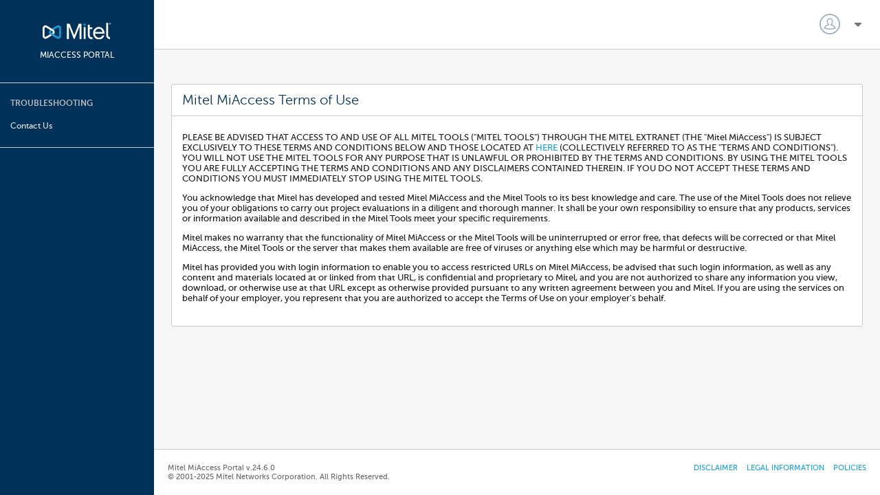

--- FILE ---
content_type: text/html;charset=UTF-8
request_url: https://miaccess.mitel.com/connect/disclaimer/index.xhtml
body_size: 11626
content:
<?xml version='1.0' encoding='UTF-8' ?>
<!DOCTYPE html>

			
	<html><head id="j_idt2"> 
					<meta http-equiv="X-UA-Compatible" content="IE=Edge" /><link type="text/css" rel="stylesheet" href="/connect/jakarta.faces.resource/theme.css.xhtml;jsessionid=3c2e8fd508bd40b69f0ad821471f?ln=primefaces-custom&amp;v=14.0.6&amp;v=24.6.0" /><link type="text/css" rel="stylesheet" href="/connect/jakarta.faces.resource/primeicons/primeicons.css.xhtml;jsessionid=3c2e8fd508bd40b69f0ad821471f?ln=primefaces&amp;v=14.0.6" /><link rel="stylesheet" href="/connect/jakarta.faces.resource/ci/2018R2/css/styles.css.xhtml;jsessionid=3c2e8fd508bd40b69f0ad821471f?v=24.6.0" /><link rel="stylesheet" href="/connect/jakarta.faces.resource/ci/2018R2/css/form-styles.css.xhtml;jsessionid=3c2e8fd508bd40b69f0ad821471f?v=24.6.0" /><link rel="stylesheet" href="/connect/jakarta.faces.resource/ci/2018R2/css/mobile-styles.css.xhtml;jsessionid=3c2e8fd508bd40b69f0ad821471f?v=24.6.0" /><script src="/connect/jakarta.faces.resource/jquery/jquery.js.xhtml;jsessionid=3c2e8fd508bd40b69f0ad821471f?ln=primefaces&amp;v=14.0.6"></script><script src="/connect/jakarta.faces.resource/jquery/jquery-plugins.js.xhtml;jsessionid=3c2e8fd508bd40b69f0ad821471f?ln=primefaces&amp;v=14.0.6"></script><script src="/connect/jakarta.faces.resource/js/modernizr-2.8.3.0.js.xhtml;jsessionid=3c2e8fd508bd40b69f0ad821471f?v=24.6.0"></script><script src="/connect/jakarta.faces.resource/js/jquery.countdownTimer-2.0.1.js.xhtml;jsessionid=3c2e8fd508bd40b69f0ad821471f?v=24.6.0"></script><script src="/connect/jakarta.faces.resource/ci/2018R2/js/page.controls.js.xhtml;jsessionid=3c2e8fd508bd40b69f0ad821471f?v=24.6.0"></script><script src="/connect/jakarta.faces.resource/faces.js.xhtml;jsessionid=3c2e8fd508bd40b69f0ad821471f?ln=jakarta.faces&amp;v=24.6.0"></script><link rel="stylesheet" href="/connect/jakarta.faces.resource/css/connect.styles.1.4.0.css.xhtml;jsessionid=3c2e8fd508bd40b69f0ad821471f?v=24.6.0" /><link rel="stylesheet" href="/connect/jakarta.faces.resource/components.css.xhtml;jsessionid=3c2e8fd508bd40b69f0ad821471f?ln=primefaces&amp;v=14.0.6" /><script src="/connect/jakarta.faces.resource/core.js.xhtml;jsessionid=3c2e8fd508bd40b69f0ad821471f?ln=primefaces&amp;v=14.0.6"></script><script src="/connect/jakarta.faces.resource/components.js.xhtml;jsessionid=3c2e8fd508bd40b69f0ad821471f?ln=primefaces&amp;v=14.0.6"></script><script src="/connect/jakarta.faces.resource/validation/validation.js.xhtml;jsessionid=3c2e8fd508bd40b69f0ad821471f?ln=primefaces&amp;v=14.0.6"></script><script src="/connect/jakarta.faces.resource/locales/locale-en.js.xhtml;jsessionid=3c2e8fd508bd40b69f0ad821471f?ln=primefaces&amp;v=14.0.6"></script><script type="text/javascript">if(window.PrimeFaces){PrimeFaces.settings.locale='en';PrimeFaces.settings.viewId='/disclaimer/index.xhtml';PrimeFaces.settings.contextPath='/connect';PrimeFaces.settings.cookiesSecure=false;PrimeFaces.settings.cookiesSameSite='Strict';PrimeFaces.settings.validateEmptyFields=true;PrimeFaces.settings.considerEmptyStringNull=true;PrimeFaces.settings.earlyPostParamEvaluation=true;}</script>
				<title>Mitel MiAccess Portal</title>
				<meta http-equiv="X-UA-Compatible" content="IE=edge" />
			    <meta http-equiv="Content-Type" content="text/html;charset=utf-8" />
			    <meta name="description" content="Mitel provides complete solutions for your business communications needs. Easily stay connected to your customers and employees anytime, anyplace." />
				<link rel="SHORTCUT ICON" href="/connect/jakarta.faces.resource/ci/2018R2/img/logo/32x32-favicon.ico.xhtml;jsessionid=3c2e8fd508bd40b69f0ad821471f?v=24.6.0" type="image/x-icon" /></head><body class="PRODUCTION">
				<a name="top"></a><script type="text/javascript">// <![CDATA[
if(window.location != window.parent.location){ 
window.parent.location.href=window.location.href; 
}
// ]]>
</script>
				
				<div id="wrapper">
                	<div class="layout-row">
                        <div id="menu-column" class="left-column">
							
							<div id="logo-area"><a href="/connect/index.xhtml;jsessionid=3c2e8fd508bd40b69f0ad821471f"><img id="logo" src="/connect/jakarta.faces.resource/ci/2018R2/img/logo/mitel-logo-white-with-blue.svg.xhtml;jsessionid=3c2e8fd508bd40b69f0ad821471f?v=24.6.0" alt="Mitel" title="Mitel MiAccess Portal" /></a>
	                            <span id="logo-text">MiAccess Portal
								</span>
	                        </div><div class="context">
	<div class="context-box ">
	   	<h5>Troubleshooting
		</h5> 
				<ul class="context-nav">
                    <li><a id="mol_support_link" name="mol_support_link" href="https://miaccess.mitel.com/s/support" target="_blank">Contact Us</a>
                    </li> 
                </ul>
	</div></div>
	                    </div>
	                    
                        <div id="menu-column" class="right-column">
							<div id="header">
								
								
		                        <div id="nav-area">
								</div>
								
								<div id="search-box">
									<div class="inner">
			                            <div id="user-settings">
			                            	<ul>
			                            		<li>
			                            			<span id="session_information"> 
														Session Timeout:
														<span id="session_timer" class="value">30:00</span>
														<script type="text/javascript">
														// <![CDATA[
															window.timeout=30;
															window.appName='Mitel MiAccess Portal';
															window.expiredText='This page has expired';
															window.linkText='Please click here to reload it.';
														// ]]>
														</script>
													</span>
			                            		</li>
			                            		<li>
													Language:
													<span class="value">
<form id="j_idt102" name="j_idt102" method="post" action="/connect/disclaimer/index.xhtml;jsessionid=3c2e8fd508bd40b69f0ad821471f" enctype="application/x-www-form-urlencoded">
<input type="hidden" name="j_idt102" value="j_idt102" />
<select name="j_idt102:j_idt103" size="1" onchange="this.form.submit();">	<option value="de">Deutsch</option>
	<option value="en" selected="selected">English</option>
	<option value="es">Español</option>
	<option value="fr">Français</option>
	<option value="it">Italiano</option>
	<option value="nl">Nederlands</option>
	<option value="pt">Português</option>
	<option value="sv">Svenska</option>
</select><input type="hidden" name="com.mitel.FormToken" value="8ecfc9ed-c042-4678-aee2-b429bd1dced0" /><input type="hidden" name="jakarta.faces.ViewState" id="j_id1:jakarta.faces.ViewState:0" value="4027043685032197088:7466994650782266834" autocomplete="off" />
</form>
													</span>
			                            		</li>
			                            	</ul>
			                            </div>
			                                 
	                   	            	<a id="user-menu" href="#" onclick="return false;"><img id="photo" src="/connect/jakarta.faces.resource/ci/2018R2/img/layout/icon-profile.svg.xhtml;jsessionid=3c2e8fd508bd40b69f0ad821471f?v=24.6.0" alt="Photo" />
	                                       	<div>     
		                   	            			<span class="user-name"></span>
		                   	            			<span class="org-name"></span>
	                   	            		</div>
	                   	            	</a>
									</div>
								</div>
						
							</div>
							
							<div id="content">
								
								<div id="stage">
								</div>								
							
								
								<div class="content-box">
            <img src="https://miaccess.mitel.com/idp/keepAlive" height="0" width="0" style="display:none" />
	<div class="content-box-inner ">
			<h1>Mitel MiAccess Terms of Use</h1>
			
		<div class="inner">
			<div class="collapsable-area">
                    <p>
                        PLEASE BE ADVISED THAT ACCESS TO AND USE OF ALL MITEL TOOLS ("MITEL TOOLS")
                        THROUGH THE MITEL EXTRANET (THE "Mitel MiAccess") IS SUBJECT EXCLUSIVELY TO THESE TERMS AND CONDITIONS
                        BELOW AND THOSE LOCATED AT
                        <a href="/connect/jakarta.faces.resource/download/disclaimer/Mitel_MiAccess_Terms_of_Use.pdf.xhtml;jsessionid=3c2e8fd508bd40b69f0ad821471f?v=24.6.0" target="_blank">
                            HERE
                        </a>
                        (COLLECTIVELY REFERRED TO AS THE "TERMS AND CONDITIONS").
                        YOU WILL NOT USE THE MITEL TOOLS FOR ANY PURPOSE THAT IS UNLAWFUL OR PROHIBITED BY THE TERMS AND CONDITIONS.
                        BY USING THE MITEL TOOLS YOU ARE FULLY ACCEPTING THE TERMS AND CONDITIONS AND ANY DISCLAIMERS CONTAINED THEREIN.
                        IF YOU DO NOT ACCEPT THESE TERMS AND CONDITIONS YOU MUST IMMEDIATELY STOP USING THE MITEL TOOLS.
                    </p>
                    <p>
                        You acknowledge that Mitel has developed and tested Mitel MiAccess and the Mitel Tools to its best knowledge and care.
                        The use of the Mitel Tools does not relieve you of your obligations to carry out project evaluations in a diligent and thorough manner.
                        It shall be your own responsibility to ensure that any products, services or information available and described in the Mitel Tools meet your specific requirements.
                    </p>
                    <p>
                        Mitel makes no warranty that the functionality of Mitel MiAccess or the Mitel Tools will be uninterrupted or error free,
                        that defects will be corrected or that Mitel MiAccess, the Mitel Tools or the server that makes them available are free of viruses
                        or anything else which may be harmful or destructive.
                    </p>
                    <p>
                        Mitel has provided you with login information to enable you to access restricted URLs on Mitel MiAccess,
                        be advised that such login information, as well as any content and materials located at or linked from that URL,
                        is confidential and proprietary to Mitel, and you are not authorized to share any information you view, download,
                        or otherwise use at that URL except as otherwise provided pursuant to any written agreement between you and Mitel.
                        If you are using the services on behalf of your employer, you represent that you are authorized to accept the
                        Terms of Use on your employer's behalf.
                    </p>
			</div>
		</div>
	</div><script id="j_idt170_s" type="text/javascript">$(function(){PrimeFaces.cw("Tooltip","global_tooltip",{id:"j_idt170",showEffect:"fade",hideEffect:"fade",globalSelector:".gl_tltp",onShow:function(){PF('global_tooltip').align();}});});</script>
								</div>
								
								
							</div>
	    				</div>
					</div>
				   				
					<div class="layout-row footer-row">
	    				<div class="left-column"></div>
	    				<div class="right-column">
	    					
							<div id="copyright">
					   			<div>			
									Mitel MiAccess Portal 
									v.24.6.0
									<br />
									© 
									2001-2025
									 Mitel Networks Corporation. All Rights Reserved.		
								</div>
								
								<div class="links">
									<a href="https://miaccess.mitel.com/s/disclaimer" target="_blank">Disclaimer</a>
									<a href="https://miaccess.mitel.com/s/legal" target="_blank">Legal Information</a>
									<a href="https://miaccess.mitel.com/s/policies" target="_blank">Policies</a>
								</div>						
							</div>
						</div>
					</div>
				</div></body>
	</html>

--- FILE ---
content_type: text/css;charset=UTF-8
request_url: https://miaccess.mitel.com/connect/jakarta.faces.resource/theme.css.xhtml;jsessionid=3c2e8fd508bd40b69f0ad821471f?ln=primefaces-custom&v=14.0.6&v=24.6.0
body_size: 44270
content:
/*CSS variables (needed for text editor)*/
:root {
    --text-color: #1A1A1A;
    --surface-a: #FFF;
}


/* Component containers
----------------------------------*/
.ui-widget {
    font-family: museo-sans, "Museo Sans", Arial, sans-serif;
    font-size: 1em;
}

.ui-widget .ui-widget {
    font-size: 1em;
}

.ui-widget input,
.ui-widget select,
.ui-widget textarea,
.ui-widget button {
    font-family: museo-sans, "Museo Sans", Arial, sans-serif;
    font-size: 1em;
}

.ui-widget.ui-widget-content {
    border: 1px solid #CCC;
}

.ui-widget-content {
    border: 1px solid #CCC;
    background: #FFFFFF;
    color: #1A1A1A;
}

.ui-widget-content a {
    color: #159fda;
}

.ui-widget-header {
    border: none;
    background: #FFF;
    color: #1A1A1A;
    font-weight: bold;
}

.ui-widget-header a {
    color: #159fda;
}

/* Interaction states
----------------------------------*/
.ui-state-default,
.ui-widget-content .ui-state-default,
.ui-widget-header .ui-state-default {
    border: 1px solid #CCC;
    background: #FFF;
    font-weight: bold;
    color: #1A1A1A;
}

.ui-button,
.ui-button.ui-state-default,
    /* We use html here because we need a greater specificity to make sure disabled
    works properly when clicked or hovered */
html .ui-button.ui-state-disabled:hover,
html .ui-button.ui-state-disabled:active {
    border: 1px solid #159fda;
    background: #FFF;
    font-weight: bold;
    color: #00A1F4;
    text-transform: uppercase !important;
    outline: none;
}

.ui-button.submit_button {
    padding: 0;
}

.ui-state-default a,
.ui-state-default a:link,
.ui-state-default a:visited,
a.ui-button,
a:link.ui-button,
a:visited.ui-button,
.ui-button {
    color: #00A1F4;
    text-decoration: none;
}

.ui-state-hover,
.ui-widget-content .ui-state-hover,
.ui-widget-header .ui-state-hover,
.ui-state-focus,
.ui-widget-content .ui-state-focus,
.ui-widget-header .ui-state-focus {
    border: 1px solid #ccc;
    background: #F6F6F6;
    font-weight: bold;
    color: #1A1A1A;
}

.ui-inputfield.ui-state-hover,
.ui-widget-content .ui-inputfield.ui-state-hover,
.ui-widget-header .ui-inputfield.ui-state-hover,
.ui-inputfield.ui-state-focus,
.ui-widget-content .ui-inputfield.ui-state-focus,
.ui-widget-header .ui-inputfield.ui-state-focus {
    background: #FFF;
}

.ui-button:hover,
.ui-button:focus,
.ui-button.ui-state-hover,
.ui-button.ui-state-focus {
    border: 1px solid #159fda;
    background: #FFF;
    font-weight: bold;
    color: #00A1F4;
    text-transform: uppercase !important;
}

.ui-state-hover a,
.ui-state-hover a:hover,
.ui-state-hover a:link,
.ui-state-hover a:visited,
.ui-state-focus a,
.ui-state-focus a:hover,
.ui-state-focus a:link,
.ui-state-focus a:visited,
a.ui-button:hover,
a.ui-button:focus {
    color: #00A1F4;
    text-decoration: none;
}

.ui-visual-focus {
    box-shadow: 0 0 3px 1px rgb(94, 158, 214);
}

.ui-state-active,
.ui-widget-content .ui-state-active,
.ui-widget-header .ui-state-active,
.ui-state-highlight.ui-state-active,
.ui-widget-content .ui-state-highlight.ui-state-active,
.ui-widget-header .ui-state-highlight.ui-state-active {
    border: 1px solid #00A1F4;
    background: #FFF;
    font-weight: bold;
    color: #00A1F4;
}

a.ui-button:active,
.ui-button:active,
.ui-button.ui-state-active,
.ui-button.ui-state-active:hover,
.ui-button.ui-state-active:focus {
    border: 1px solid #003158;
    background: #003158;
    font-weight: bold;
    color: #fff;
    text-transform: uppercase !important;
}

.ui-icon-background,
.ui-state-active .ui-icon-background {
    border: #00A1F4;
    background-color: #FFF;
}

.ui-state-active a,
.ui-state-active a:link,
.ui-state-active a:visited {
    color: #00A1F4;
    text-decoration: none;
}

/* Interaction Cues
----------------------------------*/
.ui-state-highlight,
.ui-widget-content .ui-state-highlight,
.ui-widget-header .ui-state-highlight {
    border: 1px solid #ccc;
    background: #edf9fc;
    color: #1a1a1a;
}

.ui-state-checked {
    border: 1px solid #ccc;
    background: #edf9fc;
}

.ui-state-highlight a,
.ui-widget-content .ui-state-highlight a,
.ui-widget-header .ui-state-highlight a {
    color: #1a1a1a;
}

/* .ui-state-error, */
/* .ui-widget-content .ui-state-error, */
/* .ui-widget-header .ui-state-error { */
/* 	border: 1px solid #F00; */
/* 	background: #fff; */
/* 	color: #F00; */
/* } */
/* .ui-state-error a, */
/* .ui-widget-content .ui-state-error a, */
/* .ui-widget-header .ui-state-error a { */
/* 	color: #F00; */
/* } */
/* .ui-state-error-text, */
/* .ui-widget-content .ui-state-error-text, */
/* .ui-widget-header .ui-state-error-text { */
/* 	color: #F00; */
/* } */
.ui-priority-primary,
.ui-widget-content .ui-priority-primary,
.ui-widget-header .ui-priority-primary {
    font-weight: bold;
}

.ui-priority-secondary,
.ui-widget-content .ui-priority-secondary,
.ui-widget-header .ui-priority-secondary {
    opacity: .7;
    filter: Alpha(Opacity=70); /* support: IE8 */
    font-weight: normal;
}

.ui-state-disabled,
.ui-widget-content .ui-state-disabled,
.ui-widget-header .ui-state-disabled {
    opacity: .35;
    filter: Alpha(Opacity=35); /* support: IE8 */
    background-image: none;
}

.ui-state-disabled .ui-icon {
    filter: Alpha(Opacity=35); /* support: IE8 - See #6059 */
}

/* Icons
----------------------------------*/

/* states and images */
.ui-icon {
    width: 16px;
    height: 16px;
}

.ui-icon,
.ui-widget-content .ui-icon {
    background-image: url("/connect/jakarta.faces.resource/images/ui-icons_4b4b4b_256x240.png.xhtml?ln=primefaces-custom&v=14.0.6&v=24.6.0");
}

.ui-widget-header .ui-icon {
    background-image: url("/connect/jakarta.faces.resource/images/ui-icons_4b4b4b_256x240.png.xhtml?ln=primefaces-custom&v=14.0.6&v=24.6.0");
}

.ui-state-hover .ui-icon,
.ui-state-focus .ui-icon {
    background-image: url("/connect/jakarta.faces.resource/images/ui-icons_4b4b4b_256x240.png.xhtml?ln=primefaces-custom&v=14.0.6&v=24.6.0");
}

.ui-button:hover .ui-icon,
.ui-button:focus .ui-icon,
.ui-button.ui-state-hover .ui-icon,
.ui-button.ui-state-focus .ui-icon {
    background-image: url("/connect/jakarta.faces.resource/images/ui-icons_00A1F4_256x240.png.xhtml?ln=primefaces-custom&v=14.0.6&v=24.6.0");
}

.ui-state-active .ui-icon {
    background-image: url("/connect/jakarta.faces.resource/images/ui-icons_00A1F4_256x240.png.xhtml?ln=primefaces-custom&v=14.0.6&v=24.6.0");
}

.ui-button:active .ui-icon,
.ui-button.ui-state-active .ui-icon,
.ui-button.ui-state-active:hover .ui-icon,
.ui-button.ui-state-active:focus .ui-icon {
    background-image: url("/connect/jakarta.faces.resource/images/ui-icons_fff_256x240.png.xhtml?ln=primefaces-custom&v=14.0.6&v=24.6.0");
}

.ui-state-highlight .ui-icon,
.ui-button .ui-state-highlight.ui-icon {
    background-image: url("/connect/jakarta.faces.resource/images/ui-icons_1a1a1a_256x240.png.xhtml?ln=primefaces-custom&v=14.0.6&v=24.6.0");
}

/* .ui-state-error .ui-icon, */
/* .ui-state-error-text .ui-icon { */
/* 	background-image: url("/connect/jakarta.faces.resource/images/ui-icons_F00_256x240.png.xhtml?ln=primefaces-custom&v=14.0.6&v=24.6.0"); */
/* } */
.ui-button .ui-icon {
    background-image: url("/connect/jakarta.faces.resource/images/ui-icons_00A1F4_256x240.png.xhtml?ln=primefaces-custom&v=14.0.6&v=24.6.0");
}

/* positioning */
.ui-icon-blank {
    background-position: 16px 16px;
}

.ui-icon-carat-1-n {
    background-position: 0 0;
}

.ui-icon-carat-1-ne {
    background-position: -16px 0;
}

.ui-icon-carat-1-e {
    background-position: -32px 0;
}

.ui-icon-carat-1-se {
    background-position: -48px 0;
}

.ui-icon-carat-1-s {
    background-position: -65px 0;
}

.ui-icon-carat-1-sw {
    background-position: -80px 0;
}

.ui-icon-carat-1-w {
    background-position: -96px 0;
}

.ui-icon-carat-1-nw {
    background-position: -112px 0;
}

.ui-icon-carat-2-n-s {
    background-position: -128px 0;
}

.ui-icon-carat-2-e-w {
    background-position: -144px 0;
}

.ui-icon-triangle-1-n {
    background-position: 0 -16px;
}

.ui-icon-triangle-1-ne {
    background-position: -16px -16px;
}

.ui-icon-triangle-1-e {
    background-position: -32px -16px;
}

.ui-icon-triangle-1-se {
    background-position: -48px -16px;
}

.ui-icon-triangle-1-s {
    background-position: -65px -16px;
}

.ui-icon-triangle-1-sw {
    background-position: -80px -16px;
}

.ui-icon-triangle-1-w {
    background-position: -96px -16px;
}

.ui-icon-triangle-1-nw {
    background-position: -112px -16px;
}

.ui-icon-triangle-2-n-s {
    background-position: -128px -16px;
}

.ui-icon-triangle-2-e-w {
    background-position: -144px -16px;
}

.ui-icon-arrow-1-n {
    background-position: 0 -32px;
}

.ui-icon-arrow-1-ne {
    background-position: -16px -32px;
}

.ui-icon-arrow-1-e {
    background-position: -32px -32px;
}

.ui-icon-arrow-1-se {
    background-position: -48px -32px;
}

.ui-icon-arrow-1-s {
    background-position: -65px -32px;
}

.ui-icon-arrow-1-sw {
    background-position: -80px -32px;
}

.ui-icon-arrow-1-w {
    background-position: -96px -32px;
}

.ui-icon-arrow-1-nw {
    background-position: -112px -32px;
}

.ui-icon-arrow-2-n-s {
    background-position: -128px -32px;
}

.ui-icon-arrow-2-ne-sw {
    background-position: -144px -32px;
}

.ui-icon-arrow-2-e-w {
    background-position: -160px -32px;
}

.ui-icon-arrow-2-se-nw {
    background-position: -176px -32px;
}

.ui-icon-arrowstop-1-n {
    background-position: -192px -32px;
}

.ui-icon-arrowstop-1-e {
    background-position: -208px -32px;
}

.ui-icon-arrowstop-1-s {
    background-position: -224px -32px;
}

.ui-icon-arrowstop-1-w {
    background-position: -240px -32px;
}

.ui-icon-arrowthick-1-n {
    background-position: 1px -48px;
}

.ui-icon-arrowthick-1-ne {
    background-position: -16px -48px;
}

.ui-icon-arrowthick-1-e {
    background-position: -32px -48px;
}

.ui-icon-arrowthick-1-se {
    background-position: -48px -48px;
}

.ui-icon-arrowthick-1-s {
    background-position: -64px -48px;
}

.ui-icon-arrowthick-1-sw {
    background-position: -80px -48px;
}

.ui-icon-arrowthick-1-w {
    background-position: -96px -48px;
}

.ui-icon-arrowthick-1-nw {
    background-position: -112px -48px;
}

.ui-icon-arrowthick-2-n-s {
    background-position: -128px -48px;
}

.ui-icon-arrowthick-2-ne-sw {
    background-position: -144px -48px;
}

.ui-icon-arrowthick-2-e-w {
    background-position: -160px -48px;
}

.ui-icon-arrowthick-2-se-nw {
    background-position: -176px -48px;
}

.ui-icon-arrowthickstop-1-n {
    background-position: -192px -48px;
}

.ui-icon-arrowthickstop-1-e {
    background-position: -208px -48px;
}

.ui-icon-arrowthickstop-1-s {
    background-position: -224px -48px;
}

.ui-icon-arrowthickstop-1-w {
    background-position: -240px -48px;
}

.ui-icon-arrowreturnthick-1-w {
    background-position: 0 -64px;
}

.ui-icon-arrowreturnthick-1-n {
    background-position: -16px -64px;
}

.ui-icon-arrowreturnthick-1-e {
    background-position: -32px -64px;
}

.ui-icon-arrowreturnthick-1-s {
    background-position: -48px -64px;
}

.ui-icon-arrowreturn-1-w {
    background-position: -64px -64px;
}

.ui-icon-arrowreturn-1-n {
    background-position: -80px -64px;
}

.ui-icon-arrowreturn-1-e {
    background-position: -96px -64px;
}

.ui-icon-arrowreturn-1-s {
    background-position: -112px -64px;
}

.ui-icon-arrowrefresh-1-w {
    background-position: -128px -64px;
}

.ui-icon-arrowrefresh-1-n {
    background-position: -144px -64px;
}

.ui-icon-arrowrefresh-1-e {
    background-position: -160px -64px;
}

.ui-icon-arrowrefresh-1-s {
    background-position: -176px -64px;
}

.ui-icon-arrow-4 {
    background-position: 0 -80px;
}

.ui-icon-arrow-4-diag {
    background-position: -16px -80px;
}

.ui-icon-extlink {
    background-position: -32px -80px;
}

.ui-icon-newwin {
    background-position: -48px -80px;
}

.ui-icon-refresh {
    background-position: -64px -80px;
}

.ui-icon-shuffle {
    background-position: -80px -80px;
}

.ui-icon-transfer-e-w {
    background-position: -96px -80px;
}

.ui-icon-transferthick-e-w {
    background-position: -112px -80px;
}

.ui-icon-folder-collapsed {
    background-position: 0 -96px;
}

.ui-icon-folder-open {
    background-position: -16px -96px;
}

.ui-icon-document {
    background-position: -32px -96px;
}

.ui-icon-document-b {
    background-position: -48px -96px;
}

.ui-icon-note {
    background-position: -64px -96px;
}

.ui-icon-mail-closed {
    background-position: -80px -96px;
}

.ui-icon-mail-open {
    background-position: -96px -96px;
}

.ui-icon-suitcase {
    background-position: -112px -96px;
}

.ui-icon-comment {
    background-position: -128px -96px;
}

.ui-icon-person {
    background-position: -144px -96px;
}

.ui-icon-print {
    background-position: -160px -96px;
}

.ui-icon-trash {
    background-position: -176px -96px;
}

.ui-icon-locked {
    background-position: -192px -96px;
}

.ui-icon-unlocked {
    background-position: -208px -96px;
}

.ui-icon-bookmark {
    background-position: -224px -96px;
}

.ui-icon-tag {
    background-position: -240px -96px;
}

.ui-icon-home {
    background-position: 0 -112px;
}

.ui-icon-flag {
    background-position: -16px -112px;
}

.ui-icon-calendar {
    background-position: -32px -112px;
}

.ui-icon-cart {
    background-position: -48px -112px;
}

.ui-icon-pencil {
    background-position: -64px -112px;
}

.ui-icon-clock {
    background-position: -80px -112px;
}

.ui-icon-disk {
    background-position: -96px -112px;
}

.ui-icon-calculator {
    background-position: -112px -112px;
}

.ui-icon-zoomin {
    background-position: -128px -112px;
}

.ui-icon-zoomout {
    background-position: -144px -112px;
}

.ui-icon-search {
    background-position: -160px -112px;
}

.ui-icon-wrench {
    background-position: -176px -112px;
}

.ui-icon-gear {
    background-position: -192px -112px;
}

.ui-icon-heart {
    background-position: -208px -112px;
}

.ui-icon-star {
    background-position: -224px -112px;
}

.ui-icon-link {
    background-position: -240px -112px;
}

.ui-icon-cancel {
    background-position: 0 -128px;
}

.ui-icon-plus {
    background-position: -16px -128px;
}

.ui-icon-plusthick {
    background-position: -32px -128px;
}

.ui-icon-minus {
    background-position: -48px -128px;
}

.ui-icon-minusthick {
    background-position: -64px -128px;
}

.ui-icon-close {
    background-position: -80px -128px;
}

.ui-icon-closethick {
    background-position: -96px -128px;
}

.ui-icon-key {
    background-position: -112px -128px;
}

.ui-icon-lightbulb {
    background-position: -128px -128px;
}

.ui-icon-scissors {
    background-position: -144px -128px;
}

.ui-icon-clipboard {
    background-position: -160px -128px;
}

.ui-icon-copy {
    background-position: -176px -128px;
}

.ui-icon-contact {
    background-position: -192px -128px;
}

.ui-icon-image {
    background-position: -208px -128px;
}

.ui-icon-video {
    background-position: -224px -128px;
}

.ui-icon-script {
    background-position: -240px -128px;
}

.ui-icon-alert {
    background-position: 0 -144px;
}

.ui-icon-info {
    background-position: -16px -144px;
}

.ui-icon-notice {
    background-position: -32px -144px;
}

.ui-icon-help {
    background-position: -48px -144px;
}

.ui-icon-check {
    background-position: -64px -144px;
}

.ui-icon-bullet {
    background-position: -80px -144px;
}

.ui-icon-radio-on {
    background-position: -96px -144px;
}

.ui-icon-radio-off {
    background-position: -112px -144px;
}

.ui-icon-pin-w {
    background-position: -128px -144px;
}

.ui-icon-pin-s {
    background-position: -144px -144px;
}

.ui-icon-play {
    background-position: 0 -160px;
}

.ui-icon-pause {
    background-position: -16px -160px;
}

.ui-icon-seek-next {
    background-position: -32px -160px;
}

.ui-icon-seek-prev {
    background-position: -48px -160px;
}

.ui-icon-seek-end {
    background-position: -64px -160px;
}

.ui-icon-seek-start {
    background-position: -80px -160px;
}

/* ui-icon-seek-first is deprecated, use ui-icon-seek-start instead */
.ui-icon-seek-first {
    background-position: -80px -160px;
}

.ui-icon-stop {
    background-position: -96px -160px;
}

.ui-icon-eject {
    background-position: -112px -160px;
}

.ui-icon-volume-off {
    background-position: -128px -160px;
}

.ui-icon-volume-on {
    background-position: -144px -160px;
}

.ui-icon-power {
    background-position: 0 -176px;
}

.ui-icon-signal-diag {
    background-position: -16px -176px;
}

.ui-icon-signal {
    background-position: -32px -176px;
}

.ui-icon-battery-0 {
    background-position: -48px -176px;
}

.ui-icon-battery-1 {
    background-position: -64px -176px;
}

.ui-icon-battery-2 {
    background-position: -80px -176px;
}

.ui-icon-battery-3 {
    background-position: -96px -176px;
}

.ui-icon-circle-plus {
    background-position: 0 -192px;
}

.ui-icon-circle-minus {
    background-position: -16px -192px;
}

.ui-icon-circle-close {
    background-position: -32px -192px;
}

.ui-icon-circle-triangle-e {
    background-position: -48px -192px;
}

.ui-icon-circle-triangle-s {
    background-position: -64px -192px;
}

.ui-icon-circle-triangle-w {
    background-position: -80px -192px;
}

.ui-icon-circle-triangle-n {
    background-position: -96px -192px;
}

.ui-icon-circle-arrow-e {
    background-position: -112px -192px;
}

.ui-icon-circle-arrow-s {
    background-position: -128px -192px;
}

.ui-icon-circle-arrow-w {
    background-position: -144px -192px;
}

.ui-icon-circle-arrow-n {
    background-position: -160px -192px;
}

.ui-icon-circle-zoomin {
    background-position: -176px -192px;
}

.ui-icon-circle-zoomout {
    background-position: -192px -192px;
}

.ui-icon-circle-check {
    background-position: -208px -192px;
}

.ui-icon-circlesmall-plus {
    background-position: 0 -208px;
}

.ui-icon-circlesmall-minus {
    background-position: -16px -208px;
}

.ui-icon-circlesmall-close {
    background-position: -32px -208px;
}

.ui-icon-squaresmall-plus {
    background-position: -48px -208px;
}

.ui-icon-squaresmall-minus {
    background-position: -64px -208px;
}

.ui-icon-squaresmall-close {
    background-position: -80px -208px;
}

.ui-icon-grip-dotted-vertical {
    background-position: 0 -224px;
}

.ui-icon-grip-dotted-horizontal {
    background-position: -16px -224px;
}

.ui-icon-grip-solid-vertical {
    background-position: -32px -224px;
}

.ui-icon-grip-solid-horizontal {
    background-position: -48px -224px;
}

.ui-icon-gripsmall-diagonal-se {
    background-position: -64px -224px;
}

.ui-icon-grip-diagonal-se {
    background-position: -80px -224px;
}


/* Misc visuals
----------------------------------*/

/* Corner radius */
.ui-corner-all,
.ui-corner-top,
.ui-corner-left,
.ui-corner-tl {
    border-top-left-radius: 0;
}

.ui-corner-all,
.ui-corner-top,
.ui-corner-right,
.ui-corner-tr {
    border-top-right-radius: 0;
}

.ui-corner-all,
.ui-corner-bottom,
.ui-corner-left,
.ui-corner-bl {
    border-bottom-left-radius: 0;
}

.ui-corner-all,
.ui-corner-bottom,
.ui-corner-right,
.ui-corner-br {
    border-bottom-right-radius: 0;
}

.ui-button.ui-corner-all,
.ui-button.ui-corner-top,
.ui-button.ui-corner-left,
.ui-button.ui-corner-tl {
    border-top-left-radius: 20px;
}

.ui-button.ui-corner-all,
.ui-button.ui-corner-top,
.ui-button.ui-corner-right,
.ui-button.ui-corner-tr {
    border-top-right-radius: 20px;
}

.ui-button.ui-corner-all,
.ui-button.ui-corner-bottom,
.ui-button.ui-corner-left,
.ui-button.ui-corner-bl {
    border-bottom-left-radius: 20px;
}

.ui-button.ui-corner-all,
.ui-button.ui-corner-bottom,
.ui-button.ui-corner-right,
.ui-button.ui-corner-br {
    border-bottom-right-radius: 20px;
}

/* Overlays */
.ui-widget-overlay {
    background: #1e1e1e;
    opacity: .87;
    filter: Alpha(Opacity=87); /* support: IE8 */
}

.ui-widget-shadow {
    -webkit-box-shadow: 0 0 0 #aaaaaa;
    box-shadow: 0 0 0 #aaaaaa;
}

/* Components - special styles*/
.ui-widget.ui-datatable table {
    table-layout: auto;
}

.ui-datatable thead th, .ui-datatable tbody td, .ui-datatable tfoot td, .ui-datatable tfoot th {
    border: none !important;
    border-spacing: 0 !important;
    border-collapse: collapse !important;
    padding: 2px 5px 2px 5px !important;
}

.ui-datatable thead th {
    vertical-align: top;
}

.ui-datatable tbody td {
    border-top: 1px solid #B1B5B9 !important;
}

.ui-datatable thead tr, .ui-datatable tbody tr, .ui-datatable tfoot tr {
    border: none !important;
}

.ui-datatable tbody tr:hover {
    background-color: #edf9fc;
}

.ui-datatable thead th, .ui-datatable tfoot td {
    text-align: left !important;
    white-space: nowrap;
    color: #08416e;
}

.ui-datatable .ui-column-title {
    line-height: 1.2em;
}

.ui-datatable .ui-column-filter,
.ui-datatable .ui-column-customfilter {
    font-size: 0.8em;
}

.ui-datatable .ui-column-filter .ui-selectcheckboxmenu .ui-selectcheckboxmenu-label,
.ui-datatable .ui-column-customfilter .ui-selectcheckboxmenu .ui-selectcheckboxmenu-label,
.ui-datatable .ui-column-filter .ui-selectcheckboxmenu .ui-selectonemenu .ui-selectonemenu-label,
.ui-datatable .ui-column-customfilter .ui-selectcheckboxmenu .ui-selectonemenu .ui-selectonemenu-label {
    font-weight: normal;
}

.ui-datatable .ui-column-customfilter .ui-selectonemenu,
.ui-datatable .ui-column-customfilter .ui-selectcheckboxmenu {
    width: 100%;
}

.ui-widget-content.ui-datatable-data {
    border: none;
    border-bottom: 1px solid #B1B5B9;
}

.ui-paginator .ui-paginator-first,
.ui-paginator .ui-paginator-prev,
.ui-paginator .ui-paginator-next,
.ui-paginator .ui-paginator-last {
    width: 25px !important;
    height: 25px !important;
    padding: 0 !important;
    border: none !important;
    vertical-align: middle;
}

.ui-paginator .ui-paginator-first .ui-icon,
.ui-paginator .ui-paginator-prev .ui-icon,
.ui-paginator .ui-paginator-next .ui-icon,
.ui-paginator .ui-paginator-last .ui-icon {
    background-position: center center;
    height: 25px !important;
    width: 25px !important;
    display: inline-block !important;
    vertical-align: middle;
}

.ui-paginator .ui-icon-seek-first {
    background-image: url(/connect/jakarta.faces.resource/images/page_first.png.xhtml?ln=primefaces-custom&v=14.0.6&v=24.6.0)
}

.ui-paginator .ui-icon-seek-end {
    background-image: url(/connect/jakarta.faces.resource/images/page_last.png.xhtml?ln=primefaces-custom&v=14.0.6&v=24.6.0)
}

.ui-paginator .ui-icon-seek-next {
    background-image: url(/connect/jakarta.faces.resource/images/page_next.png.xhtml?ln=primefaces-custom&v=14.0.6&v=24.6.0)
}

.ui-paginator .ui-icon-seek-prev {
    background-image: url(/connect/jakarta.faces.resource/images/page_back.png.xhtml?ln=primefaces-custom&v=14.0.6&v=24.6.0)
}

.ui-paginator .ui-paginator-page,
.ui-paginator-rpp-options.ui-state-default {
    padding: 4px 6px !important;
    vertical-align: middle;
    line-height: 15px;
    border-radius: 5px;
    font-weight: normal;
}

.ui-paginator .ui-paginator-current {
    vertical-align: text-top;
}

.ui-columntoggler {
    overflow-x: hidden;
    overflow-y: auto;
}

body .ui-columntoggler .ui-columntoggler-all {
    border-bottom: 1px solid #CCC;
    padding: 0 1rem 1rem;
    height: 18px;
}

body .ui-columntoggler .ui-columntoggler-items {
    padding: .5rem 0;
}

body .ui-columntoggler .ui-columntoggler-item, body .ui-columntoggler .ui-columntoggler-all {
    cursor: default;
}

body .ui-columntoggler .ui-columntoggler-item label {
    cursor: pointer;
}

.ui-rowgroup-header td {
    line-height: 25px;
    color: #003158;
    font-size: 16px;
}

.ui-datatable tbody tr.ui-rowgroup-header:hover,
.ui-datatable tbody tr.ui-datatable-summaryrow:hover {
    background-color: inherit;
}

.ui-rowgroup-header .ui-rowgroup-toggler .ui-rowgroup-toggler-icon {
    display: inline-block;
}

.ui-widget-content.ui-datalist-content {
    border: none;
}

.ui-spinner-button,
.ui-spinner-button.ui-state-default,
.ui-spinner-button:hover,
.ui-spinner-button:focus,
.ui-spinner-button:active,
.ui-spinner-button.ui-state-active:hover,
html .ui-spinner-button.ui-state-disabled:hover,
html .ui-spinner-button.ui-state-disabled:active,
.ui-autocomplete-dropdown,
.ui-autocomplete-dropdown.ui-state-default,
.ui-autocomplete-dropdown:hover,
.ui-autocomplete-dropdown:focus,
.ui-autocomplete-dropdown:active,
.ui-autocomplete-dropdown.ui-state-active:hover,
html .ui-autocomplete-dropdown.ui-state-disabled:hover,
html .ui-autocomplete-dropdown.ui-state-disabled:active,
.ui-datepicker-trigger,
.ui-datepicker-trigger.ui-state-default,
.ui-datepicker-trigger:hover,
.ui-datepicker-trigger:focus,
.ui-datepicker-trigger:active,
.ui-datepicker-trigger.ui-state-active:hover,
html .ui-datepicker-trigger.ui-state-disabled:hover,
html .ui-datepicker-trigger.ui-state-disabled:active,
.ui-inplace-save,
.ui-inplace-save.ui-state-default,
.ui-inplace-save:hover,
.ui-inplace-save:focus,
.ui-inplace-save:active,
.ui-inplace-save.ui-state-active:hover,
html .ui-inplace-save.ui-state-disabled:hover,
html .ui-inplace-save.ui-state-disabled:active,
.ui-inplace-cancel,
.ui-inplace-cancel.ui-state-default,
.ui-inplace-cancel:hover,
.ui-inplace-cancel:focus,
.ui-inplace-cancel:active,
.ui-inplace-cancel.ui-state-active:hover,
html .ui-inplace-cancel.ui-state-disabled:hover,
html .ui-inplace-cancel.ui-state-disabled:active {
    border-radius: 0 !important;
    padding: 0 !important;
}

.ui-widget.ui-progressbar {
    border: 1px solid #ccc;
}

.ui-widget-header.ui-progressbar-value {
    border: 1px solid #159fda;
    background-color: #159fda;
}

.ui-picklist .ui-picklist-caption {
    background-color: #edf9fc;
    border-right: 1px solid #CCC;
    border-left: 1px solid #CCC;
}

.ui-picklist-item .ui-chkbox {
    margin-right: 4px;
}

.ui-widget.ui-tree {
    border: none !important;
    width: auto;
}

.ui-tree .ui-treenode-children {
    margin: 0 !important;
    padding: 0 0 0 16px !important;
}

.ui-tree .ui-treenode-leaf-icon {
    vertical-align: middle;
}

.ui-tree .ui-draggable {
    cursor: move;
    cursor: -webkit-grab;
    cursor: -moz-grab;
    cursor: grab
}

.ui-tree-draghelper.ui-draggable-dragging {
    cursor: move;
    cursor: -webkit-grabbing;
    cursor: -moz-grabbing;
    cursor: grabbing;
    z-index: 9999 !important;
}

.ui-tree .ui-tree-droppoint {
    height: 10px;
    margin: -1px 0 -3px 0;
}

.ui-tree .ui-tree-droppoint.ui-droppable-active {
    background: #F6F6F6;
}

.ui-tree .ui-tree-droppoint.ui-state-hover {
    background: #003158;
}

.ui-tree .ui-treenode-content.ui-state-hover, .ui-tree .ui-treenode-content.ui-state-highlight {
    background: none;
    color: revert;
}

.ui-tree-selectable {
    cursor: pointer;
}

.ui-tree .ui-tree-filter-container {
    margin: 0;
    padding: 0;
    width: 238px;
}

.ui-tree .ui-tree-filter.ui-inputfield {
    padding: 3px 18px 3px 10px;
}

.ui-tree .ui-tree-filter-container .ui-icon {
    top: 4px;
}

.popup div.organization_details .ui-tree, .popup div.details .ui-tree {
    margin: 0 0 0 14px;
}

.popup div.organization_details .ui-tree .ui-tree-container, .popup div.details .ui-tree .ui-tree-container {
    margin: 0;
    padding: 0;
}

.popup div.organization_details .ui-tree .ui-treenode-children, .popup div.details .ui-tree .ui-treenode-children {
    margin: 0;
    padding: 0 0 0 16px;
}

.popup div.organization_details .ui-tree .ui-treenode-label, .popup div.details .ui-tree .ui-treenode-label {
    padding: 0 10px;
}

.ui-tabs-outline {
    outline: none !important;
}

.ui-widget.ui-widget-content.ui-tabs,
.ui-widget.ui-widget-content.ui-tabmenu {
    border: none;
}

.ui-widget.ui-tabs > .ui-tabs-nav .ui-tabs-header,
.ui-widget.ui-tabs > .ui-tabs-navscroller .ui-tabs-header,
.ui-widget.ui-tabmenu > .ui-tabmenu-nav .ui-tabmenuitem {
    border: none;
}

.ui-widget.ui-tabs .ui-tabs-nav .ui-tabs-header.ui-tabs-selected,
.ui-widget.ui-tabmenu .ui-tabmenu-nav .ui-tabmenuitem.ui-state-active {
    border-bottom: 4px solid #08416e;
}

.ui-tabs-header.ui-state-default a,
.ui-tabmenuitem.ui-state-default a,
.ui-accordion-header.ui-state-default a {
    color: #666;
}

.ui-tabs-header.ui-tabs-selected a,
.ui-tabs-header.ui-state-hover a,
.ui-accordion-header.ui-state-active,
.ui-accordion-header.ui-state-hover,
.ui-tabmenuitem.ui-state-active a,
.ui-tabmenuitem.ui-state-hover a {
    color: #08416e;
}

.ui-accordion-header.ui-state-default .ui-icon,
.ui-tabmenuitem.ui-state-default .ui-icon {
    background-image: url("/connect/jakarta.faces.resource/images/ui-icons_666_256x240.png.xhtml?ln=primefaces-custom&v=14.0.6&v=24.6.0");
}

.ui-accordion-header.ui-state-active .ui-icon,
.ui-accordion-header.ui-state-hover .ui-icon,
.ui-tabmenuitem.ui-state-active .ui-icon,
.ui-tabmenuitem.ui-state-hover .ui-icon {
    background-image: url("/connect/jakarta.faces.resource/images/ui-icons_08416e_256x240.png.xhtml?ln=primefaces-custom&v=14.0.6&v=24.6.0");
}

.ui-tabmenu .ui-tabmenu-nav li.ui-tabmenuitem a,
.ui-tabs .ui-tabs-nav li.ui-tabs-header a {
    padding-right: 0.2em;
    padding-left: 0.2em;
}

.ui-tabmenu .ui-tabmenu-nav li.ui-tabmenuitem,
.ui-tabs .ui-tabs-nav li.ui-tabs-header {
    margin-right: 0.8em;
    margin-left: 0.8em;
}

.ui-tabmenu .ui-tabmenu-nav li.ui-tabmenuitem-hasicon a {
    padding-right: 0.2em;
    padding-left: 0.2em;
}

.ui-tabmenu .ui-tabmenu-nav li.ui-tabmenuitem-hasicon {
    margin-right: 0.8em;
    margin-left: 0;
}

.ui-fileupload-content.ui-widget-content {
    border: none;
}

.ui-fileupload-simple .ui-button,
.ui-fileupload-simple .ui-fileupload-filename,
.ui-fileupload-content .ui-fileupload-row div,
.ui-fileupload-content .ui-fileupload-row .ui-progressbar,
.ui-fileupload-content .ui-fileupload-row canvas {
    vertical-align: middle;
}

.ui-fileupload-content .ui-fileupload-row .ui-progressbar {
    top: 0;
}

.ui-texteditor .ql-tooltip input {
    float: none;
}

.ui-tooltip.ui-tooltip-right .ui-tooltip-arrow {
    border-right-color: #999;
}

.ui-tooltip.ui-tooltip-left .ui-tooltip-arrow {
    border-left-color: #999;
}

.ui-tooltip.ui-tooltip-top .ui-tooltip-arrow {
    border-top-color: #999;
}

.ui-tooltip.ui-tooltip-bottom .ui-tooltip-arrow {
    border-bottom-color: #999;
}

.ui-tooltip.ui-widget .ui-tooltip-text {
    background-color: #BED9ED;
    border: 1px solid #999;
    border-radius: 15px;
    color: #000;
    font-size: 0.9em;
    padding: 5px 10px;
    white-space: pre-line;
    -moz-box-shadow: none;
    -webkit-box-shadow: none;
    box-shadow: none;
    opacity: 0.9;
}

.ui-tooltip:not(.with-html) .ui-tooltip-text:first-line {
    line-height: 2em;
    /* 	Does not work in Chrome (wrong width then)
        font-size: 1.2em; */
    font-weight: 300;
    color: #003158;
}

.ui-tooltip.ui-mindmap-tooltip {
    padding: 3px;
    border-radius: 5px;
    font-size: 0.9em;
}

.ui-panelmenu .ui-panelmenu-panel .ui-panelmenu-content {
    margin-top: -1px;
}

.ui-selectonemenu {
    -moz-box-sizing: border-box;
    -webkit-box-sizing: border-box;
    box-sizing: border-box;
}

.ui-selectonemenu .ui-selectonemenu-label {
    border: 0 !important;
    padding: 4px;
    margin: 0;
}

.ui-selectonemenu-item.ui-state-hover,
.ui-selectonemenu-item.ui-state-hover.ui-state-active {
    background: #EDF9FC;
    color: #1A1A1A;
}

.ui-selectonemenu-item.ui-state-highlight,
.ui-selectonemenu-item.ui-state-highlight.ui-state-active {
    background: #003158;
    color: #FFF;
    border: none;
}

.ui-selectonemenu-item.ui-state-active {
    background: #FFF;
    color: #1A1A1A;
}

.ui-selectonemenu-panel .ui-selectonemenu-filter-container {
    width: 100%;
    -moz-box-sizing: border-box;
    -webkit-box-sizing: border-box;
    box-sizing: border-box;
}

.ui-selectonemenu-panel .ui-selectonemenu-filter-container .ui-selectonemenu-filter {
    width: 100%;
    -moz-box-sizing: border-box;
    -webkit-box-sizing: border-box;
    box-sizing: border-box;
}

.ui-selectonemenu-panel li.ui-selectonemenu-list-item {
    white-space: normal;
}

.ui-messages-info-summary, .ui-messages-warn-summary, .ui-messages-error-summary, .ui-messages-fatal-summary, .ui-message-info-summary, .ui-message-warn-summary, .ui-message-error-summary, .ui-message-fatal-summary {
    margin: 0 5px 0 0 !important;
}

.ui-messages-info-detail, .ui-messages-warn-detail, .ui-messages-error-detail, .ui-messages-fatal-detail, .ui-message-info-detail, .ui-message-warn-detail, .ui-message-error-detail, .ui-message-fatal-detail {
    margin: 0 !important;
}

.ui-messages ul {
    margin-left: 30px !important;
}

.ui-messages ul li {
    margin-bottom: 4px;
}

.ui-growl .ui-growl-item-container {
    border: 1px solid #003158;
    color: #fff;
    background-color: #003158;
    opacity: 0.9;
}

.ui-messages-info-icon, .ui-messages-warn-icon, .ui-messages-error-icon, .ui-messages-fatal-icon,
.ui-message-info-icon, .ui-message-warn-icon, .ui-message-error-icon, .ui-message-fatal-icon,
.ui-growl-image {
    background-image: url("/connect/jakarta.faces.resource/images/messages.png.xhtml?ln=primefaces-custom&v=14.0.6&v=24.6.0") !important;
}

.ui-growl-item .ui-growl-icon-close {
    background-image: url("/connect/jakarta.faces.resource/images/ui-icons_fff_256x240.png.xhtml?ln=primefaces-custom&v=14.0.6&v=24.6.0");
}

.ui-datepicker .ui-datepicker-title {
    border-bottom: 1px solid #ccc;
    color: #003158 !important;
}

.ui-datepicker.ui-widget {
    padding: .2em;
}

.ui-datepicker .ui-datepicker-group {
    border-width: 0;
}

.ui-datepicker.ui-datepicker-multiple-month .ui-datepicker-group {
    border-right-width: 1px;
    padding-right: 0.3em;
    padding-left: 0.3em;
}

.ui-datepicker.ui-datepicker-multiple-month .ui-datepicker-group:last-child {
    border-right-width: 0;
}

.ui-datepicker .ui-datepicker-prev, .ui-datepicker .ui-datepicker-next {
    border: none;
    background: transparent;
}

body .ui-datepicker .ui-picker-up, body .ui-datepicker .ui-picker-down {
    padding: .5em;
    text-align: center;
    background: #FFF;
    border: none;
    border-radius: 50%;
}

body .ui-datepicker .ui-picker-up:hover, body .ui-datepicker .ui-picker-down:hover {
    background: #E9E9E9;
}


body .ui-datepicker .ui-picker-up .ui-icon, body .ui-datepicker .ui-picker-down .ui-icon {
    left: 0;
    top: 0;
}

div.ui-dialog {
    overflow: visible;
    margin-top: 12px;
}

div.ui-dialog .ui-dialog-titlebar {
    margin: 0 0 10px 0;
    padding: 0;
}

div.ui-dialog .ui-dialog-title {
    line-height: 28px;
    text-transform: uppercase;
    font-size: 20px;
    font-weight: 300;
    float: none;
    display: block;
    text-align: center;
    margin: 5px 5px 0 5px;
    padding: 3px;
    background-color: #159fda;
    color: #FFF;
}

div.ui-dialog .ui-dialog-titlebar-close,
div.ui-dialog .ui-dialog-titlebar-minimize,
div.ui-dialog .ui-dialog-titlebar-maximize {
    float: none;
    position: absolute;
    top: -12px;
    margin: 0;
    padding: 1px;
    cursor: pointer;
    border: 2px solid #4b4b4b;
    border-radius: 12px;
    background-color: #FFF;
}

div.ui-dialog .ui-dialog-titlebar-close:hover,
div.ui-dialog .ui-dialog-titlebar-close:focus,
div.ui-dialog .ui-dialog-titlebar-minimize:hover,
div.ui-dialog .ui-dialog-titlebar-minimize:focus,
div.ui-dialog .ui-dialog-titlebar-maximize:hover,
div.ui-dialog .ui-dialog-titlebar-maximize:focus {
    padding: 1px;
}

div.ui-dialog .ui-dialog-titlebar-close {
    right: -12px;
}

div.ui-dialog .ui-dialog-titlebar-maximize {
    right: 11px;
}

div.ui-dialog .ui-dialog-titlebar-minimize {
    right: 34px;
}

div.ui-dialog.ui-dialog-maximized .ui-dialog-titlebar-close,
div.ui-dialog.ui-dialog-maximized .ui-dialog-titlebar-minimize,
div.ui-dialog.ui-dialog-maximized .ui-dialog-titlebar-maximize {
    top: 0;
}

div.ui-dialog.ui-dialog-maximized .ui-dialog-titlebar-close {
    right: 0;
}

div.ui-dialog.ui-dialog-maximized .ui-dialog-titlebar-maximize {
    right: 23px;
}

div.ui-dialog.ui-dialog-maximized .ui-dialog-titlebar-minimize {
    right: 46px;
}

div.ui-dialog .ui-dialog-content {
    padding: 4px 16px 0 0;
    margin: 0 10px 10px;
    overflow-x: hidden;
}

.ui-dialog .ui-df-content > iframe {
    max-height: calc(100vh - 85px);
}

.ui-inputswitch .ui-inputswitch-on {
    background: #159fda;
    color: #FFF;
}

.ui-inputswitch .ui-inputswitch-off {
    color: #666;
}

.form-wrapper .ui-autocomplete {
    margin-bottom: 2px;
    float: left;
}

.form-wrapper .ui-autocomplete input {
    margin-bottom: 0;
}

.ui-autocomplete-panel {
    max-height: 100%;
}

body .ui-autocomplete.ui-state-loading .ui-icon-loading {
    right: .5rem;
}

.ui-selectcheckboxmenu-token {
    background-color: #159fda;
    color: #FFF;
    border-color: #159fda;
    border-radius: 3px;
}

.form-wrapper .ui-selectonemenu, .form-wrapper .ui-selectcheckboxmenu, .form-wrapper .p-datepicker {
    float: left;
}

.form-wrapper .ui-selectonemenu {
    width: 260px;
}

.form-wrapper.small .ui-selectonemenu .ui-selectonemenu-label {
    margin: 0px;
}

.form-wrapper .ui-selectcheckboxmenu {
    width: 258px;
}

.form-wrapper .controls .ui-button {
    float: left;
    height: 32px;
    margin-right: 5px;
}

.ui-selectcheckboxmenu-panel {
    width: 253px;
}

.ui-state-active .ui-selectcheckboxmenu-token-icon.ui-icon {
    background-image: url("/connect/jakarta.faces.resource/images/ui-icons_fff_256x240.png.xhtml?ln=primefaces-custom&v=14.0.6&v=24.6.0");
}

ul.ui-datalist-data {
    padding: 10px;
    margin: 0;
}

.ui-dataview-column {
    margin: 5px;
}

.ui-widget.ui-outputpanel-loading {
    background: url("/connect/jakarta.faces.resource/images/ajax-loader.gif.xhtml?ln=primefaces-custom&v=14.0.6&v=24.6.0") center center/50% no-repeat;
    width: 96px;
    height: 96px;
    margin: auto;
}

body .ui-panel {
    padding: 0;
    border-radius: 3px;
}

body .ui-panel .ui-panel-titlebar {
    padding: 10px 15px 10px 15px;
    line-height: 25px;
    border-bottom: 1px solid #ccc;
    color: #003158;
    font-size: 20px;
    font-weight: 300;
}

body .ui-panel .ui-panel-content {
    padding: 1em;
}

.ui-panel .ui-panel-titlebar .ui-panel-titlebar-icon {
    border: 0 none;
}

.ui-panel .ui-panel-titlebar .ui-panel-titlebar-icon .ui-icon {
    background-position: 0;
    width: 25px;
    height: 25px;
}

.ui-panel .ui-panel-titlebar .ui-panel-titlebar-icon .ui-icon.ui-icon-gear {
    background-image: url("/connect/jakarta.faces.resource/images/settings.png.xhtml?ln=primefaces-custom&v=14.0.6&v=24.6.0");
}

.ui-panel .ui-panel-titlebar .ui-panel-titlebar-icon .ui-icon.ui-icon-minusthick {
    background-image: url("/connect/jakarta.faces.resource/images/minimize.png.xhtml?ln=primefaces-custom&v=14.0.6&v=24.6.0");
}

.ui-panel .ui-panel-titlebar .ui-panel-titlebar-icon .ui-icon.ui-icon-plusthick {
    background-image: url("/connect/jakarta.faces.resource/images/plus.png.xhtml?ln=primefaces-custom&v=14.0.6&v=24.6.0");
}

.ui-panel .ui-panel-titlebar .ui-panel-titlebar-icon .ui-icon.ui-icon-closethick {
    background-image: url("/connect/jakarta.faces.resource/images/delete.png.xhtml?ln=primefaces-custom&v=14.0.6&v=24.6.0");
}

.ui-accordion .ui-accordion-header {
    border: 0;
}

.ui-dashboard {
    margin: 0 20px 35px 20px;
}

.ui-dashboard.grid {
    margin: -0.5rem calc(20px - 0.5rem) calc(35px - 0.5rem) calc(20px - 0.5rem);
}

.ui-dashboard .ui-panel.ui-dashboard-active {
    border: 3px dashed #159fda;
}

.ui-dashboard .ui-panel.ui-dashboard-hover {
    border: 3px solid #003158;
}

/**Custom CSS classes**/
.ui-tooltip.ui-tracktip .ui-tooltip-arrow {
    display: none;
}

.ui-tooltip.with-html .ui-tooltip-text {
    white-space: nowrap;
}

.ui-tooltip.with-html .ui-tooltip-text h3 {
    margin: 4px 0;
    padding: 0;
}

/** table header buttons **/
.table_header_button_left, .table_header_button, .table_header_button_right {
    float: right;
    margin-top: 7px;
}

.table_header_button_left {
    border-top-right-radius: 0 !important;
    border-bottom-right-radius: 0 !important;
    margin-right: 0 !important;
    border-right-width: 0 !important;
}

.table_header_button_right {
    border-top-left-radius: 0 !important;
    border-bottom-left-radius: 0 !important;
}

/**Custom Icon Split-Button**/
.ui-splitbutton.icon-only .ui-button.ui-corner-left {
    height: 25px;
    width: 25px;
    background-color: #159fda !important;
    outline: 0;
}

.ui-splitbutton.icon-only .ui-button.ui-corner-left:active {
    outline: 0;
    border: 1px solid #159fda;
}

.ui-splitbutton.icon-only .ui-button.ui-corner-left.ui-button .ui-icon {
    top: -1px !important;
    margin-top: 0 !important;
    margin-left: 0 !important;
    left: 0;
    height: 25px;
    width: 25px;
}

.ui-splitbutton.icon-only .ui-button.ui-corner-left {
    border-bottom-left-radius: 5px;
    border-top-left-radius: 5px;
}

.ui-splitbutton.icon-only .ui-button.ui-corner-right {
    border-bottom-right-radius: 5px;
    border-top-right-radius: 5px;
}

.ui-splitbutton.icon-only {
    padding-right: 1.2em;
    height: 26px;
}

.ui-splitbutton.icon-only .ui-splitbutton-menubutton {
    width: 1.2em;
}

.ui-splitbutton.icon-only .ui-button.ui-splitbutton-menubutton {
    background-color: #159fda;
    border-left: 1px solid #CCC;
    margin: 0;
    height: 25px;
    outline: 0;
}

.ui-splitbutton.icon-only .ui-button.ui-splitbutton-menubutton:active {
    outline: 0;
    border: 0;
    border-left: 1px solid #CCC;
    background-color: #003158 !important;
}

.ui-splitbutton.icon-only .ui-button.ui-splitbutton-menubutton .ui-icon {
    background-image: url("/connect/jakarta.faces.resource/images/ui-icons_fff_256x240.png.xhtml?ln=primefaces-custom&v=14.0.6&v=24.6.0");
    margin-left: -7px;
}

.ui-splitbutton.icon-only .ui-button-icon-only .ui-button-text {
    padding: 4px;
}

/**Custom Menu Styles (also used by SplitButton)**/
.ui-menu .ui-menuitem a.ui-menuitem-link {
    padding: 0 10px !important;
    width: 100%;
    box-sizing: border-box;
    color: #666;
}

.ui-menu .ui-menuitem a.ui-menuitem-link.ui-state-hover {
    font-weight: normal;
    background: inherit;
}

.ui-menu .ui-menuitem a.ui-menuitem-link.ui-state-hover {
    color: #003158;
    text-decoration: underline
}

.ui-selectcheckboxmenu.ui-widget .ui-selectcheckboxmenu-label {
    padding-top: 4px;
    padding-bottom: 4px;
}

.ui-selectcheckboxmenu-panel .ui-selectcheckboxmenu-list-item[title] label {
    display: inline !important;
    margin-left: 2em !important;
    padding-left: 0 !important;
}

.ui-selectcheckboxmenu-item[title] label {
    border-bottom: 1px dotted #222;
    font-weight: normal !important;
    cursor: help;
}

.ui-selectcheckboxmenu-label-container.ui-state-active {
    border: 0 none;
}

/* SelectManyMenu adjustments */
.form-wrapper .ui-selectmanymenu input {
    float: none;
}

body .ui-selectlistbox-filter-container {
    margin-bottom: 6px;
}

body .ui-selectonelistbox .ui-selectlistbox-filter-container .ui-selectlistbox-filter.ui-inputfield, body .ui-selectmanymenu .ui-selectlistbox-filter-container .ui-selectlistbox-filter.ui-inputfield {
    width: 100%;
    box-sizing: border-box;
    padding: 3px 20px 3px 10px;
}

body .ui-selectonelistbox .ui-selectlistbox-listcontainer, body .ui-selectmanymenu .ui-selectlistbox-listcontainer {
    padding: 2px 0;
}

body .ui-selectonelistbox .ui-selectlistbox-listcontainer .ui-selectlistbox-list .ui-selectlistbox-item > td, body .ui-selectmanymenu .ui-selectlistbox-listcontainer .ui-selectlistbox-list .ui-selectlistbox-item > td {
    padding: 6px;
    vertical-align: middle;
}

.ui-selectlistbox-chkbox > .ui-chkbox {
    height: 18px;
    width: 18px;
}

/** Custom Accordion Styles **/
.popup div.organization_details .ui-accordion-header, .popup div.details .ui-accordion-header {
    margin: 10px 0 10px -20px;
    border-bottom: 1px solid #ccc;
    border-top: 1px solid #ccc;
    border-left: 0 none;
    border-right: 0 none;
    font-weight: normal;
    font-size: 15px;
    color: #4b4b4b;
}

.popup div.organization_details .ui-accordion-content, .popup div.details .ui-accordion-content {
    margin: 0;
    padding: 0;
}

/* Popup styles compatibility */
.popup div.popup_content div.ui-datatable-tablewrapper {
    margin: 0 20px 0 0;
}

.popup div.popup_content .ui-helper-hidden, .popup div.popup_content.ui-helper-hidden-accessible {
    display: none !important;
}


--- FILE ---
content_type: text/css;charset=UTF-8
request_url: https://miaccess.mitel.com/connect/jakarta.faces.resource/ci/2018R2/css/styles.css.xhtml;jsessionid=3c2e8fd508bd40b69f0ad821471f?v=24.6.0
body_size: 36515
content:
@charset "utf-8";

/* Fonts */
@import "/connect/jakarta.faces.resource/css/museosans-fonts.css.xhtml?v=24.6.0";


/* CSS Document */
ul {margin:0;list-style:none;}

a img {border:0;}
a {color: #159fda;}
a:visted {color: #159fda;}

h1,h2,h3,h4,h5 {
    color: #4b4b4b;
}

h1 {
    font-size: 20px;
	font-weight: 300;
}

h2 {
	font-size: 15px;
	padding:0;
	margin:5px 0 0;
}

b{
	font-weight: bold;
}

dt {font-weight:bold;}
dd {margin-left:5px;}
dd img {vertical-align: text-bottom;}

textarea {
	font-family: museo-sans, "Museo Sans", Arial, sans-serif;
    font-size: 13px;
}

.anc-top{
	float: right;
	margin: 3px 0 0 0;
	clear:both;
	font-size: 0.85em;
}

/***************************
 * Text formatting styles
 ***************************/

.red_text{
	color:#F00;
}
.green_text{
	color:#090;
}
.blue_text{
	color: #159fda;
}
.violet_text{
	color: #990099;
}
.orange_text{
	color: #F60;
}
.bold_text{
	font-weight:bold;
}
.italic_text,.italicText{
	font-style: italic;
}
.no_italic_text{
	font-style: normal !important;
}
.strikethrough_text{
	text-decoration:line-through;
}
.small_text{
	font-size: 10px !important;
}

/***************************
 * Box formatting styles
 ***************************/
.table-cell{
	display:table-cell;
}
.vertical-middle{
	vertical-align: middle;
}

/***************************
 * Common styles
 ***************************/

 .cursor_help{
	cursor:help;
}

h1 form{
	display:inline;
}
.round-box{
	border: 1px dashed #b1b5b9;
	padding: 6px;
    border-radius: 5px;
}

span.tooltip, label.tooltip{
	border-bottom: 1px dotted #222;
	font-weight: normal !important;
	cursor:help;
}

/*******************************
 * Session timeout
 ******************************/
#session_timer{
    font-weight: bold;
}

#expiry_information{
	position:fixed;
	top:0;
	left:0;
	text-align: center;
	padding-top:15%;
	background-color:rgba(0,0,0,0.85);
	width: 100%;
	height:100%;
    z-index: 999999;
    color: #fff;
    font-weight: bold;
    line-height: 1.5;
}

#expiry_information h1{
    color: #fff;
}

/***************************
 * News area styles
 ***************************/
.news {
	margin-top:0px;
	position: relative;
}
.newsupcoming {
	color: #555;
}
.news .maintenance {
	color: #ff0000;
}
.news .header {
	margin:5px 0;
	background-color: #F6F6F6;
	border: 1px solid #ccc;
	padding: 1em;
	font-size:14px;
	line-height:18px;
	color:#4b4b4b;
}

.pointer {
	cursor: pointer;
}

.news .header .actions {
	float: right;
	z-index: 2;
	padding: 5px 0 0 0;
}

.news .header .actions img {margin:0 2px;}
.news .header-extention{
	padding-bottom:2px;
	margin-bottom:2px;
	border-bottom: 1px solid #fff;
}
.news .small-header-extention{
	padding:5px 0;
}

.news .clickableHeader{
	width:100%;
}

.news .content{
	padding:0 0 25px 0;
	line-height:16px;
}
.newsupcoming .content {
	background-color: #eee;
}

.newsupcoming .maintenance {
	color: #ff9999;
}
.news div.message {
	margin: 6px 6px;
}


.news h2 {
    font-size: 16px;
	font-weight: 500;
    margin:0 !important;
}
.newsupcoming h2 {
	color: #555;
}

.news .subject {
	font-weight: bold;
	padding-right: 6px;
	width:70px;
	float:left;
}

.news .table-row{
	display:table-row;
	*clear:both;
}

.news .table-cell{
	display:table-cell;
	vertical-align:top;
	*float: left;
}

/****************************************
 * Connect Styles
 ****************************************/

ul.app-settings-list form {display:inline;}

br.clearer{
	clear:both;
	line-height:0;
	display:block;
}

div.clearer:after{content: ".";
    display: block;
    height: 0;
    clear: both;
    visibility: hidden;
}
div.clearer{display: inline-block;}

.inactive{text-decoration:line-through;color:#F00;}

/****************************************
 * Table Styles
 ****************************************/

table.data-table{
	width:100%;
	border:0;
	padding:5px;
	border-spacing:0;
	border-collapse:collapse;
	text-align:left;
	font-size:1em;
}

table.data-table th{
	text-align:left;
	padding:2px 5px 2px 5px;
}
table.data-table td{
	border-top:1px solid #b1b5b9;
	padding:2px 5px 2px 5px;
}
table.data-table td.no_padding{
	padding:0;
}
table.data-table th.centered, table.data-table td.centered{
	text-align:center !important;
}
table.data-table tfoot{
	text-align:center;
}
table.data-table tfoot input{
	padding:1px;
}
table.data-table tfoot input.first-page-button, table.data-table tfoot input.prev-page-button{
	float:left;
}
table.data-table tfoot input.next-page-button, table.data-table tfoot input.last-page-button{
	float:right;
}

table.data-table tbody  tr:hover {
	background-color: #edf9fc;
}


table.data-table .option-column{
	width:1px;
	white-space: nowrap;
	padding: 1px;
}

table.data-table td.option-column img {
	vertical-align:middle;
	margin: 1px;
}

table.data-table form {
	display:inline;
}

table.data-table form.data-table-pager {
	display:block;
}

table.data-table div.option-column a:hover {
	text-decoration: none;
}


/**************************************************
 * Small table Styles (e.g. used in Connect's treeview
 **************************************************/
table.small_table {
 	margin:0 0 12px 20px;
	border:0 none;
	border-spacing:0;
	border-collapse:collapse;
	text-align:left;
	font-size:0.9em !important;
	line-height: 16px !important;
}
table.small_table .option-column{
	width:1px;
	white-space: nowrap;
	padding: 1px;
}
table.small_table td.option-column img {
	vertical-align:middle;
	margin: 1px;
}
table.small_table div.option-column a:hover {
	text-decoration: none;
}
table.small_table a img {
	width: 18px;
	margin: 1px;
	vertical-align:middle;
}
table.small_table td {
    border-top: 1px solid #b1b5b9;
    padding: 2px 5px;
}

/**************************************************
 * Data Table Pager Styles
 **************************************************/
form.data-table-pager {
	padding: 5px;
	display: block;
	position: relative;
}
form.data-table-pager input {
	vertical-align: middle;
}
form.data-table-pager input:focus {
	focus:none;
	border: none;
}
form.data-table-pager input:disabled {
	cursor:default;
}
form.data-table-pager span {
	padding: 8px;
}
form.data-table-pager div {
	display: block;
	float: right;
	position: absolute;
	right: 5px;
	top: 5px
}
form.data-table-pager input.data-table-pager-goto {
	width: 30px;
}
form.data-table-pager input.data-table-pager-goto:focus {
	border: 1px solid #999;
    background-color: #FFF;
}

/**************
 * List styles
 **************/
ul.commalist {
  display: inline;
  list-style: none;
  margin:0;
  padding:0;
  border:0;
}
ul.commalist li {
  display:block;
  float:left;
  _display:inline;
  _float:none;
  margin-right:2px;
}
ul.commalist li form{
  display:inline;
}

ul.commalist li.auto:after {
  content: ", ";
}

ul li.auto:last-child::after{
  content:"";
}

ul.list-arrows{
	list-style-image:url('/connect/jakarta.faces.resource/ci/2018R2/img/layout/thirdnav-a-bg.png.xhtml?v=24.6.0');
}

/**************
 * DL wellformated
 **************/
 dl.wellformated dt {
 	font-weight: bold;
 }

/* WEB STYLES START HERE */
body {
	margin:0;
	padding:0;
	background-color: #F6F6F6;
    color: #1a1a1a;
    font-family: museo-sans, "Museo Sans", Arial, sans-serif;
	font-size:13px;
    text-align: left;
}

html, body {
	height:100%;
}

a { text-decoration: none; }
a:hover { text-decoration: underline; }

#wrapper {
    margin: 0px;
    min-width: 973px;
    height:100vh;
    position:relative;
    display: table;
    width: 100%;
}

.layout-row {
	display: table-row;
}

.footer-row{
	height: 67px;
}

.left-column{
	vertical-align: top;
	font-size: 0.9em;
    display: table-cell;
    width: 224px;
    background-color: #003158;
    color: #eee;
    z-index: 2;
}

.right-column{
	display: table-cell;
}

/*************************************************************************************************************************
 HEADER - START
 *************************************************************************************************************************/

#header {
	height: 71px;
	background-color: #FFF;
	white-space: nowrap;
	display: flex;
	border-bottom: 1px solid #CCC;
}
#logo {
	width: 100px;
}
#logo-area {
	background-color: #003158;
	padding: 15px;
	display: table-cell;
	width: 194px;
	text-align: center;
	height: 90px;
	border-bottom: 1px solid #CCC;
	vertical-align: middle;
}
#logo-text {
    color: #FFF;
	padding: 14px 0 0 0;
	display: block;
	text-transform:uppercase;
}

/*************************************************************************************************************************
 HEADER - END
 *************************************************************************************************************************/

/*************************************************************************************************************************
 Language / Search - START
 *************************************************************************************************************************/


#search-box {
	color: #7e8083;
	font-size: 0.9em;
	display: inline-block;
	vertical-align: top;
	width: auto;
	padding: 20px;
	position: relative;
	right: 0;
}

#search-box form{
	display:inline;
}

#search-box .inner {
}

#search-box a {
	display:block;
    color: inherit;
}

#search-box a:hover {
	text-decoration:none;
}

#user-menu img{
	height: 30px;
	display: inline-block;
	margin-right: 5px;
	vertical-align: top;
}
#user-menu div{
	display: inline-block;
}
#user-menu {
	background: url('/connect/jakarta.faces.resource/ci/2018R2/img/button/down_single-gray.png.xhtml?v=24.6.0') no-repeat center right;
}
#user-menu .user-name {
	padding-right: 30px;
	display: block;
	font-weight: bold;
}
#user-menu .org-name {
	padding-right: 30px;
	display: block;
	font-style: italic;
	font-size: 0.9em;
}

* html #search-box select,*+html #search-box select {
    position: relative;
    top: 1px;
}

#user-settings{
	top: 71px;
	right: 1px;
	position: fixed;
	display: none;
	box-shadow: 1px 1px 5px 0px #003158;
	background: #FFF;
	color: #4b4b4b;
	line-height: 20px;
	padding: 4px;
	min-width: 190px;
	font-size: 0.9em;
	z-index: 99;
}

#user-settings ul {
	padding: 4px;
}

#user-settings ul li > span:not(.value) {
    padding-right: 50px;
}
#user-settings ul li.margin_after{
	padding-bottom: 5px;
	border-bottom: 1px solid #CCC;
	margin-bottom: 5px;
}
#user-settings ul li .value{
	position: absolute;
	right: 9px;
	font-weight:bold;
}

#user-settings a {
    color: #159fda;
    font-weight:700;
	letter-spacing: 0.05em;
	display: block;
	width: auto;
	padding: 5px;
}

#user-settings a:hover{
	text-decoration: none;
	background:#7e8083;
	color:#FFF
}

#user-settings select{
	color: #7e8083;
    font-size: 0.95em;
 	background:#FFF;
    position: relative;
	border: 1px solid #dadbdc;
	letter-spacing: 0.05em;
	border-radius:2px;
}

#user-settings option{
 	background:#FFF;
 	font-weight: 300;
}

#user-settings form.logout-form, span.logout-form {
	display:inline;
}
/*************************************************************************************************************************
 Language / Search - END
 *************************************************************************************************************************/

/*************************************************************************************************************************
 1. NAV - START
 *************************************************************************************************************************/
#nav-area{
	height: 45px;
	padding-top: 26px;
	display: inline-block;
	width: 100%;
}

#nav {
    white-space: nowrap;
    padding-left: 15px;
	text-transform:uppercase;
}
#nav li {
    text-align: center;
    position: relative;
    display:inline-block;
}

#nav li .anc-wrapper-left, #nav li .anc-wrapper-right {
    float: left;
    height: 36px;
    line-height: 36px;
    padding: 0 2px;
    width: 1px;
}

#nav .level-one {
    color: #666;
	float: left;
	height: 41px;
	line-height: 45px;
	margin: 0 10px;
	font-weight: 600;
	padding: 0 5px;
    border-bottom: 4px solid #FFF;
}

#nav .active .level-one, #nav .more:hover .level-one {
    color: #08416e;
    border-bottom: 4px solid #08416e;
}

#nav a:hover {
    text-decoration: none;

}

/*************************************************************************************************************************
 1. NAV - END
 *************************************************************************************************************************/


/*************************************************************************************************************************
 SECOND NAV LEVEL - START
 *************************************************************************************************************************/
#stage {
	height: 50px;
}

#subnav {
    line-height: 50px;
    margin-left: 15px;
    padding:0;
	text-transform:uppercase;
    font-weight:bold;
}
#subnav li {
    display: inline;
    float: left;
    margin-right: 8px;
}
#subnav li.active a,#subnav li a:hover {
    color: #333;
    text-decoration: underline;
}
#subnav a {
    color: #666;
    font-size: 12px;
    margin-left: 12px;
}
/*************************************************************************************************************************
 SECOND NAV LEVEL - END
 *************************************************************************************************************************/

/*************************************************************************************************************************
 THIRD NAV LEVEL - START
 *************************************************************************************************************************/

#menu-column h6 {
    margin: 4px 0;
    font-size: 1em;
}

#menu-column .context-right {
    margin-left: 18px;
    margin-right: 0 !important;
}

#menu-column .context-nav {
	margin:0 -15px;
    line-height: 2.1em;
    text-align: left;
	padding: 0;
}

#menu-column .context-nav form{
    display:inline;
}

#menu-column .context-nav a {
	display: block;
	color:inherit;
    padding: 3px 15px 3px 12px;
	border-left: 3px solid transparent;
}
#menu-column .context-nav a:hover, ul.context-nav li.active a, ul.context-nav li.active a:visited {
	text-decoration:none;
    color:#FFF;
	font-weight:bold;
	background:url('/connect/jakarta.faces.resource/ci/2018R2/img/button/arrow_right_single_white.png.xhtml?v=24.6.0') no-repeat right;
	border-left: 3px solid #FFF;
}
#menu-column .context-nav a:hover {
	background-color:#08416e;
}

#menu-column .context-nav .active ul a {
    background:none;
    color:#FFF;
    padding-left:0;
    width: 161px;
}

#menu-column .context-nav ul li.active ul.fourthnav {
    background-color: #fff;
    border: none;
    width: auto;
}

#menu-column .context-nav ul li.active ul.fourthnav a {
	background-color: #FFF;
	color: #159fda;
}

#menu-column .context-nav ul li.active ul.fourthnav li a{
    margin: 0 0 0 10px;
    padding: 0 0 0 12px;
}
#menu-column .context-nav ul li.active ul.fourthnav a:hover, .context-nav ul li.active ul.fourthnav li.active a {
    color: #15325f;
    text-decoration:underline;
    background: url('/connect/jakarta.faces.resource/ci/2018R2/img/layout/anc-more-dark.png.xhtml?v=24.6.0') no-repeat scroll 0 10px;
}

#menu-column .context-box .inner .image {
    height: 101px;
    margin-bottom: 15px;
    position: relative;
}
#menu-column .context-box .inner .image img, #menu-column .context-box .inner .mask {
    height: 101px;
    left: 0;
    position: absolute;
    top: 0;
    z-index: 5;
}
#menu-column .context-box .inner .mask {
    z-index: 10;
}
#menu-column .context-box h5 a {
    display: inline-block;
	float: right;
	font-size: 0.9em;
	font-weight: bold;
}
/*************************************************************************************************************************
 THIRD NAV LEVEL - END
 *************************************************************************************************************************/

 /*************************************************************************************************************************
 CONTENT - START
 *************************************************************************************************************************/

#breadcrumb{
	list-style-image:url('/connect/jakarta.faces.resource/ci/2018R2/img/layout/thirdnav-a-bg.png.xhtml?v=24.6.0');
	margin:0;
	padding:0;
	font-size:0.8em;
}

#breadcrumb li{
	float:left;
	margin: 0 10px;
}

#breadcrumb li.first{
	float:left;
	margin: 0 10px 0 0;
	list-style:none;
}

#content {
	background: #F6F6F6;
}

.content-box  {
    background-color: #F6F6F6;
    padding: 0 5px 15px 5px;
}
.content-box .content-box-inner {
    margin: 0 20px 35px 20px;
    position:relative;
    border: 1px solid #CCC;
	background-color: #fff;
	border-radius: 3px;
	padding: 10px 15px 15px 15px;
}

.content-box h1 {
	padding: 0px 15px 10px 15px;
	line-height: 25px;
	border-bottom: 1px solid #ccc;
	margin: 0 -15px 0 -15px;
	color: #003158;
}

.content-box .box-frame h1{
	margin: 0 -15px 15px -15px;
}

.content-box .content-box-inner.collapsed h1 {
	border-bottom: 0;
}
.content-box .content-box-inner .inner{
    position:relative;
    z-index:1;
    margin: 0;
    padding: 10px 0 0 0;
    width:auto;
    overflow-x:auto;
}
.content-box-full-width .content-header {
    width: 954px;
}
.content-box .inner-wrapper { width: 717px; }
.content-box-full-width .inner-wrapper { width: 954px; }
.center-box .inner-wrapper, .content-2col-left .content-box-inner {
        width: 480px;
}
.content-box .inner {
    overflow: hidden;
    width: 661px;
}
.content-box-full-width .inner { width: 898px; }
.content-box .inner .text {
    display: inline;
    float: left;
    margin-right: 20px;
    width: 430px;
}
.content-box-full-width .inner .text { width: 667px; }
.content-box h4, .content-2col-box h4 {
    font-weight: bold;
}

div.content-box-inner.collapsed{
	cursor:pointer;
	border-style:dashed;
	padding-bottom: 10px;
}
div.content-box-inner.collapsed:hover{
	background-color:#edf9fc;
}
div.content-box-inner .content-box-collapse-control{
	position:absolute;
	right:0;
	top:0;
}
div.content-box-inner .content-box-collapse-control img{
	cursor:pointer;
	padding: 9px 20px;
}
div.content-box-inner .collapsable-area{
	padding-bottom: 5px;
}

.content-box .two-columns{
	clear: both;
}
.content-box .two-columns div:nth-child(2n+1) {
    float: left;
}
.content-box .two-columns div:nth-child(2n) {
    float: right;
}
.content-box .two-columns div label {
    width: 150px;
	display: inline-block;
	font-weight: bold;
}
.content-box .two-columns div {
    box-sizing: border-box;
    padding: 3px 2px;
    width: 50%;
}
.content-box .two-columns div select{
    background-color: #ffffff;
    border: 1px solid #cccccc;
    margin-bottom: 2px;
    padding: 2px;
}
.error-debug-details {
	margin: 10px 0 0 0;
    padding:0
}

 /*************************************************************************************************************************
 CONTENT - END
 *************************************************************************************************************************/

 /*************************************************************************************************************************
 FORMS - START
 *************************************************************************************************************************/

span.error_message, .error{color:#F00;text-align:left;}
ul.error{
	float:left;
	margin: 3px 0 0 245px!important;
	display:inline;
	padding-top:3px}
ul.error li{list-style-image: url('/connect/jakarta.faces.resource/ci/2018R2/img/layout/error-a-bg.png.xhtml?v=24.6.0');margin:0;}
ul.error.fullsize_error{padding-left:15px;margin:7px 0!important;}
ul.error.centered_error{text-align:center;float:none;}
ul.fullsize_error li{margin-left:0px;}

span.error_message {background-image:url('/connect/jakarta.faces.resource/ci/2018R2/img/layout/error-a-bg.png.xhtml?v=24.6.0');background-repeat:no-repeat;background-position:left;margin: 3px 0 0 270px!important;padding-left:15px;}

td span.error_message {
	margin: 0 0 0 10px !important;
	padding-left: 10px;
}

form .global_form_messages, span.global_form_messages, ul.global_form_messages {
	float: none;
	margin: 20px 0;
	display: block;
	padding-left: 0;
	font-weight: bold;
}

form .global_form_messages li{
	margin-left: 0;
}

.form-wrapper input, .form-wrapper select, .form-wrapper textarea {
	float:left;
}

.clr:after {
    clear: both;
    content: ' ';
    display: block;
    font-size: 0;
    height: 0;
    line-height: 0;
    visibility: hidden;
    width: 0;
}
.form-wrapper {
    width: 661px;
}

.form-wrapper.fullsize{
    width: auto;
}
.form-wrapper div.no-input-text, .form-wrapper span.no-input-text, .form-wrapper ul.no-input-text, .form-wrapper pre.no-input-text, .form-wrapper a.no-input-text {
	font-style: italic;
	margin:0;
	padding-top:3px;
	float: left;
    margin-bottom: 2px;
}
.form-wrapper span.no-input-text, .form-wrapper pre.no-input-text, .form-wrapper a.no-input-text {
    display: block !important;
}
.form-wrapper ul.no-input-text {
	padding: 3px 0 0 0;
}

.form-wrapper .text {
    display: block !important;
    float: none !important;
    margin: 0;
    margin-right: 0 !important;
    width: auto !important;
}
p.error, label.error { color: #f00; }

.form-wrapper input, .form-wrapper select, .form-wrapper textarea, .select-input {
	background-color: #FFF;
    border: 1px solid #ccc;
    margin-bottom: 2px;
    padding: 3px 10px;
    width: 238px;
}
.form-wrapper input:focus, .form-wrapper textarea:focus, .form-wrapper select:focus, .select-input:focus {
    border: 1px solid #999;
    background-color: #FFF;
}

.form-wrapper .radio-wrapper label {
    display: inline-block;
    float: none;
    margin: 0 20px 0 4px;
    text-align: left;
    width: auto;
    padding-top: 2px;
}
.form-wrapper .radio-wrapper input {
	background: none;
    display: inline-block;
    margin-right: 5px;
    width: auto;
}
.form-wrapper input.error, .form-wrapper select.error, .form-wrapper textarea.error { border-color: #f00; }
.form-wrapper select {
    padding: 2px;
    width: 260px;
}


.form-wrapper textarea {
    height: 77px;
    overflow-y: auto;
    resize:none;
}
.form-wrapper .largeTextarea textarea {
    width: 476px;
    height: 154px;
}
.form-wrapper .largeTextarea ul.error{padding:0 0 0 15px;}
.form-wrapper .largeTextarea ul.error li{margin:0;}

.form-wrapper .file, .form-wrapper input.checkbox, div.checkbox input, table.checkbox input, .form-wrapper .radio {
    border: none;
    padding: 0;
    width: auto;
}



.form-wrapper .horizontal input,.form-wrapper .horizontal input {float:none;}
.form-wrapper .horizontal label,.form-wrapper .horizontal label {display:inline; margin-right:5px;}

.form-wrapper select optgroup{
	font-weight: bold;
	font-style: normal;
	color: #808285;
}

.form-wrapper select optgroup option{
	color: #000;
}

.form-wrapper .description {
    display: inline;
    float: left;
    margin: 0 20px 0 -90px;
    text-align: right;
    width: 70px;
}
.form-wrapper .controls{
	margin-top: 10px;
	text-align:left;
}
div.controls.centered{
	text-align:center;
    margin:auto 0;
	width:auto;
}

.form-wrapper div.controls.centered{
    margin-top:6px;
    margin-bottom:6px;
    margin-left:auto;
    margin-right:auto;
    padding:0;
}

.form-wrapper .controls .required-field-info, .additional-info{
	color: #656565;
    font-size: 10px;
    margin: 7px 0;
}

.form-wrapper input[type="hidden"] { display: none; }

.form-table input[type="text"], .form-table input[type="password"], .form-table input[type="file"], .form-table select, .form-table textarea {
    border: 1px solid #ccc;
}
.form-table input[type="text"], .form-table input[type="password"], .form-table input[type="file"], .form-table select, .form-table textarea {
    padding: 3px 5px 3px 5px;
}
.form-table input[type="file"], .form-table select {
	cursor: pointer;
}
.form-table input:focus, .form-table select:focus {
    border: 1px solid #999;
    background-color: #FFF;
}
textarea.resizable-area{
	overflow:auto;
    resize:both;
}
ul.import_errors {
    margin: 0;
    padding: 0;
}
ul.import_errors li {
    margin: 0 0 0 20px;
    padding: 0 0 0 20px;
    background: url('/connect/jakarta.faces.resource/ci/2018R2/img/layout/thirdnav-a-bg.png.xhtml?v=24.6.0') no-repeat scroll left 5px transparent;
}
ul.import_errors li.error {
    background: url('/connect/jakarta.faces.resource/ci/2018R2/img/layout/error-a-bg.png.xhtml?v=24.6.0') no-repeat scroll left 5px transparent;
    list-style-image: none;
}

/***Wizard Button Styles***/
div.wizard_buttons{
	height: 32px;
	display: block;
	position: relative;
	padding: 0px;
	margin: 10px 0 0 0;
}

div.wizard_buttons input, div.wizard_buttons button{
	margin:0;
	background-color:#FFF;
    color: #00A1F4;
	border: 1px solid #159fda;
	cursor: pointer;
	text-align: left;
	width: auto;
	line-height: 30px;
	padding-top: 0;
	padding-bottom: 0;
	border-radius: 20px;
	text-transform: uppercase;
	font-weight:bold;
}
div.wizard_buttons .next, div.wizard_buttons .submit {
	padding-left:10px;
	padding-right: 15px;
	border-top-left-radius: 0;
	border-bottom-left-radius: 0;
	border-left:0;
	margin-right: 16px;
	background-color: #159fda;
	color: #FFF;
}
div.wizard_buttons .back{
	padding-right:10px;
	padding-left: 15px;
	border-top-right-radius: 0;
	border-bottom-right-radius: 0;
	border-right:0;
	float: left;
}
div.wizard_buttons input:active, div.wizard_buttons button:active {
	border-color: #003158;
    background-color: #003158;
    color: #FFF;
}
div.wizard_buttons input:disabled, div.wizard_buttons button:disabled{
	cursor: not-allowed;
	border-color: #CCCCCC;
	background-color: #FFF;
	color: #CCCCCC;
}
div.wizard_buttons .next:disabled, div.wizard_buttons .submit:disabled {
	border-left: 1px solid #CCC;
}
 /*************************************************************************************************************************
 FORMS - END
 *************************************************************************************************************************/

 /*************************************************************************************************************************
 SMALL FORMS - START
 *************************************************************************************************************************/
 .form-wrapper.small {
    width: auto;
}

.form-wrapper.small div {
    margin: 0;
}

.form-wrapper.small label {
	display: block;
	float: none;
    margin: 10px 3px 3px;
	width: 321px;
	text-align: left;
}

.form-wrapper.small input, .form-wrapper.small select, .form-wrapper.small textarea {
    float: none;
}
.form-wrapper.small span.error_message {
    margin: 3px !important;
}
 /*************************************************************************************************************************
 SMALL FORMS - END
 *************************************************************************************************************************/

 /*************************************************************************************************************************
 FOOTER - START
 *************************************************************************************************************************/

#copyright{
	color: #666;
	font-size: 0.85em;
	background-color: #FFF;
	border-top: 1px solid #CCC;
	padding: 20px;
	display: flex;
	white-space: nowrap;
}
#copyright .links{
	text-transform: uppercase;
	width: 100%;
	display: inline-block;
	text-align: right;
}

#copyright .links a {
	margin-left:10px;
}
 /*************************************************************************************************************************
 FOOTER - END
 *************************************************************************************************************************/

 /*************************************************************************************************************************
 SMALL BOX - START
 *************************************************************************************************************************/

.box-category-teaser h4 {
    font-size: 1.5em;
    font-weight: normal;
    margin: 0 0 10px;
}

.box-category-teaser h5 {
    color: #333;
    margin-bottom: 3px;
    font-size: 1em;
}

.box-category-teaser {
    overflow: hidden;
    width: 100%;
    margin: 0 5px 5px 5px;
}
.box-category-teaser .box {
    position:relative;
    display: inline;
    float: left;
    margin-right: 19px;
    overflow: hidden;
    width: 50%;
    min-height: 200px;
    margin:0;
    word-wrap: break-word;
}

.box-category-teaser.box-app-list .box {
    overflow: hidden;
    height: 280px;
}

.box-category-teaser .box .box-frame, .floating-boxes-wrapper .box-frame{
	margin:0 15px 30px 15px;
	line-height:18px;
	color:#4b4b4b;
	background-color: #FFF;
	border: 1px solid #CCC;
	border-radius: 3px;
	padding: 15px 15px 20px 15px;
	position:relative;
}

.box-category-teaser.box-app-list .box .box-frame{
	height: calc(100% - 60px);
	position: absolute;
	width: calc(100% - 60px);
}

.floating-boxes-wrapper{
	padding-left: 20px;
	padding-right: 10px;
	box-sizing: border-box;
	margin: 0 0 5px 0;
}

.floating-boxes-wrapper .box-frame {
    margin: 0 0 18px 0;
    max-width: 800px;
    min-width: 500px;
    width: 22.5%;
}

.box-category-teaser .inner {
    position:relative;
    z-index:1;
    width:auto;
}

.box-category-teaser.box-app-list .inner {
    height: 100%;
}

.box-category-teaser .inner-full {
	padding: 2px 28px;
    position:relative;
    z-index:1;
    width:auto;
    overflow:auto;
}

.box-category-teaser .inner-full h2{
    margin: 10px 0;
}

.box-category-teaser .image {
    float: right;
    margin: 0 5px;
    position: relative;
    width: 130px;
}

.box-category-teaser.box-app-list .image {
	margin: auto;
	display: block;
	position: absolute;
	top: 70px;
	left: 0;
}

.box-category-teaser .image img, .box-category-teaser .mask {
    height: 130px;
    left: 0;
    position: absolute;
    top: 0;
    width: 130px;
    z-index: 5;
}

.box-category-teaser .image img, .box-category-teaser .mask {
    height: 130px;
    clip-path: circle(51px at center);
    -webkit-clip-path: circle(51px at center);
    margin: auto;
    vertical-align: middle;
}

.box-category-teaser .mask {
    z-index: 10;
}
.box-category-teaser .inner .text {
	width:auto;
	float:none;
}

.box-category-teaser .inner .text {
	width:auto;
	float:none;
}

.box-category-teaser.box-app-list .inner .text {
	width: calc(100% - 150px);
	overflow: auto;
	height: auto;
	vertical-align: middle;
	padding-left: 150px;
	display: flex;
	position: absolute;
	top: 55px;
	bottom: 0;
}
.box-category-teaser.box-app-list .inner .text > div {
	height: auto;
	vertical-align: middle;
	margin: auto 0;
}

.box-category-teaser a {
    color: #159fda;
}
.box-category-teaser h4 a {
    color: #000;
}
.box-category-teaser h4 a:hover {
    text-decoration: none;
}

 /*************************************************************************************************************************
 SMALL BOX - END
 *************************************************************************************************************************/

 /*************************************************************************************************************************
 CONTEXT - START
 *************************************************************************************************************************/

#menu-column .context-box {
	padding: 15px;
	line-height:18px;
	border-bottom: 1px solid #CCC;
}

#menu-column .context-box p{
	color: #FFF;
}

#menu-column .context-box h5 {
	font-size: inherit;
	font-weight: bold;
	color:#BBB;
	text-transform: uppercase;
	margin: 5px 0 10px 0;
}

 /*************************************************************************************************************************
 CONTEXT - END
 *************************************************************************************************************************/

 /*************************************************************************************************************************
 POPUP - BEGIN
 *************************************************************************************************************************/

body.popup{
    background: #FFF;
    padding:5px;
    height:auto;
    display: table;
	width: calc(100% - 10px);
}

body.popup a {
	color: #159fda;
}

body.popup .form-wrapper {
	width: auto;
}

body.popup h1 {
	text-align:center;
	margin: 0 0 10px 0;
	line-height:28px;
	padding:3px;
	background-color: #159fda;
	color: #FFF;
	text-transform: uppercase;
}

body.popup h2 {
    margin: 10px 0;
    padding: 5px;
    border-bottom: 1px solid #ccc;
	border-top: 1px solid #ccc;
	font-weight: normal;
}

#popup-wrapper {
    padding: 5px;
}


#popup-wrapper div.centered, .centered_text{
    text-align:center;
}
.popup ul.list-arrows li {
	margin-left: 40px;

}

.popup div.organization_details div,.popup div.popup_content div {
	margin: 0 0 0 20px;
}
div.popup_content div table {
	margin-left: -5px
}
div.organization_details div.text-block, div.popup_content div.text-block{
	display:block;
	padding-left: 150px;
	margin: 0px;
}
div.organization_details div label,div.popup_content div label {
	width:150px;
	font-weight:bold;
	display:block;
	float:left;
}
.popup ul:not(.error), div.organization_details ul{
	padding: 0px;
	margin: 0px;
}
ul li.action, ul.categories li, ul.app-settings-list li, ul.privileges li {
	list-style-image:url('/connect/jakarta.faces.resource/ci/2018R2/img/layout/thirdnav-a-bg.png.xhtml?v=24.6.0');
    margin: 0 0 0 30px;
    padding: 0 0 0 10px;
	white-space: nowrap;
}
ul.privileges li span {
	font-weight: bold;
}

/****************************
 *Status bar styles
 ***************************/
ul.status_bar {
    border: 1px solid #555;
    border-radius: 24px 24px 24px 24px;
    margin: 0 0 1em 0;
    padding: 0;
    text-align: center;
    float:left;
}

ul.status_bar:after {
    clear: both;
    content: "";
    display: block;
    height: 0;
    visibility: hidden;
}

ul.status_bar li {
    float: left;
    margin: 0;
    padding: 0.25em 1em;
    border-right: 1px solid #555;
    font-style: italic;
    color: #666666;
}

ul.status_bar li:first-child {
    border-radius: 24px 0 0 24px;
}

ul.status_bar li:last-child {
    border-right: 0;
    border-radius: 0 24px 24px 0;
}

ul.status_bar li:only-child {
    border-radius: 24px 24px 24px 24px;
}

ul.status_bar li.complete {
    background-color: #BBEE99;
    font-style: normal;
}

ul.status_bar li.current {
    background-color: #ffcc00;
    font-style: normal;
    font-weight: bold;
    color: #000;
}

ul.further_step {
	width: 80px;
}

div.status_bar_arrow{
	background: url('/connect/jakarta.faces.resource/ci/2018R2/img/other/progress-arrow-right.png.xhtml?v=24.6.0') no-repeat center center;
	border: 0;
	padding: 0;
	height: 24px;
	width: 20px;
	float:left;
}

/**************************
 * tag cloud styles
 *************************/

ul.tag_cloud {
	white-space: normal!important;
	padding: 0;
}
ul.tag_cloud li {
    display: inline-block;
    line-height: 20px;
    margin: 0 0 5px -20px;
    padding: 0 20px !important;
}
ul.tag_cloud form{
	display:inline;
}

/**************************
 * jquery CI fixes
 *************************/
.ui-datepicker{
	z-index: 9999 !important;
}

/****************************************************
 *Environments Formats
 ***************************************************/
/* .DEVELOPMENT #logo-area,.TESTING #logo-area,.QUALITY_ASSURANCE #logo-area{ */
/* 	/*background-color: #4b4b4b;*/ */
/* } */
/* .STAGING #logo-area{ */
/* 	background-color: #40AD48; */
/* } */
/* .PRE_PRODUCTION #logo-area{ */
/* 	background-color: #6E20A0; */
/* } */

img {color:#fff}

/**************
* CI popup
**************/

#experience-switch{
	border: 1px solid #003158;
	position: fixed;
	bottom: 20px;
	right: 20px;
	padding: 20px;
	text-align: center;
	opacity: 0.9;
	box-shadow: 1px 1px 3px 1px #003158;
	display:none;
	z-index: 10;
    background: #FFF;
}

#experience-switch a.close{
	position: absolute;
	right: 1px;
	top: 28px;
}

/**************
* Ajax status loader style
**************/
#ajaxStatusPanel {
	overflow: visible;
}

#ajaxStatusPanel_prestart, #ajaxStatusPanel_start {
	position: fixed;
	z-index: 9999;
	bottom: 2px;
	right: 2px;
	height: 96px;
	width: 96px;
}

#ajaxStatusPanel_complete {
	z-index: 0;
}


--- FILE ---
content_type: text/css;charset=UTF-8
request_url: https://miaccess.mitel.com/connect/jakarta.faces.resource/ci/2018R2/css/form-styles.css.xhtml;jsessionid=3c2e8fd508bd40b69f0ad821471f?v=24.6.0
body_size: 3149
content:
@charset "utf-8";


.form-wrapper > div { margin: 4px 0 4px 170px; }

.form-wrapper > div > label {
    cursor: pointer;
    display: inline;
    float: left;
    margin: 3px 20px 0 -170px;
    text-align: right;
    vertical-align: top;
    width: 150px;
	
}

input, .submit_button {
	font-size: inherit;
	font-family: inherit;
	outline: none;
}

/* Button Styles */
.form-wrapper .controls input, .submit_button {
	background-color:#FFF;
    color: #00A1F4;
	border: 1px solid #159fda;
	cursor: pointer;
	text-align: left;
	width: auto;
	line-height: 30px;
	padding: 0 15px;
	border-radius: 20px;
	text-transform: uppercase;
	font-weight:bold;
	margin: 5px 5px 0 0;
}

/** Active styles **/
.form-wrapper .controls input.main,.submit_button.main {
	background-color: #159fda !important;
	color: #FFF !important;
}

/** Active styles **/
.form-wrapper .controls input:active,.submit_button:active {
	border-color: #003158 !important;
    background-color: #003158 !important;
    color: #FFF !important;
}

/** Disabled styles**/
.form-wrapper .controls input:disabled,  .submit_button:disabled {
    border-color: #CCCCCC;
    color: #CCCCCC;
    cursor: not-allowed;
}
.form-wrapper .controls input:hover:disabled, .submit_button:hover:disabled,
.form-wrapper .controls input.main:disabled, .submit_button.main:disabled,
.form-wrapper .controls input:active:disabled, .submit_button:active:disabled {
    border-color: #CCCCCC !important;
	background-color: #FFF !important;
    color: #CCC !important;
}

/****************
 * CHECKBOX
 ***************/
.form-wrapper .checkbox-wrapper label, div.checkbox label, table.checkbox label {
    display: block;
    float: none;
    margin: 4px 0;
    text-align: left;
    width: auto;
    padding-top: 2px;
}
.form-wrapper .checkbox-wrapper .horizontal, .form-wrapper .radio-wrapper .horizontal {
    display: inline;
    margin-right: 10px;
}
.form-wrapper .checkbox-wrapper input, div.checkbox input, table.checkbox input {
    background: none;
    display: inline-block;
    margin-right: 5px;
}
table.checkbox, div.checkbox {
    border: 1px solid #CCC;
    width: 260px;
    float: left;
	padding:0;
}
div.checkbox{
    width: 254px;
	margin: 4px 0 4px 0px;
	padding:3px;
	overflow: auto;
}
table.checkbox input{
    margin-top: 7px;
}

div.checkbox span{
	font-weight: bold;
}

/** Checkbox Favorites **/
table.checkbox.favorites input[type=checkbox], div.checkbox.favorites input[type=checkbox] {
	display:none!important;
}
 
table.checkbox.favorites input[type=checkbox] + label, div.checkbox.favorites input[type=checkbox] + label
{
	background: url('/connect/jakarta.faces.resource/ci/2018R2/img/button/star-empty.png.xhtml?v=24.6.0') no-repeat;
	padding-left:30px;
	margin: 0;
    line-height: 18px;
}
table.checkbox.favorites  input[type=checkbox]:checked + label, div.checkbox.favorites input[type=checkbox]:checked + label
{
	background: url('/connect/jakarta.faces.resource/ci/2018R2/img/button/star-full.png.xhtml?v=24.6.0') no-repeat;
}

.bg_icon_details{
	background: url(/connect/jakarta.faces.resource/ci/2018R2/img/button/details.png.xhtml?v=24.6.0) no-repeat !important;	
}

--- FILE ---
content_type: text/css;charset=UTF-8
request_url: https://miaccess.mitel.com/connect/jakarta.faces.resource/ci/2018R2/css/mobile-styles.css.xhtml;jsessionid=3c2e8fd508bd40b69f0ad821471f?v=24.6.0
body_size: 153
content:
@charset "utf-8";
/* CSS Document */

@media only screen and (max-device-width: 480px) {
	body{
    	-webkit-text-size-adjust: none;
	}
	#wrapper .form-wrapper .controls input, .submit_button {
		font-size: 1.2em;
		height: 40px;
		box-sizing: content-box;
	}
}

--- FILE ---
content_type: text/css;charset=UTF-8
request_url: https://miaccess.mitel.com/connect/jakarta.faces.resource/css/connect.styles.1.4.0.css.xhtml;jsessionid=3c2e8fd508bd40b69f0ad821471f?v=24.6.0
body_size: 1187
content:
span.inactive {
    text-decoration: line-through !important;
    color: #F00 !important;
}

div.portfolio_select div.multi-checkbox-wrapper {
    margin: 4px 0;
}

div.portfolio_select div.multi-checkbox-wrapper input {
    float: none;
    margin: 2px;
}

div.portfolio_select div.multi-checkbox-wrapper label {
    display: inline;
    margin: 0 16px 0 0;
}

div.portfolio_select span.tooltip {
    font-weight: bold !important;
}

div.portfolio_select label.tooltip {
    cursor: help;
    border-bottom: 1px dotted #222222;
}

div.form-wrapper .crm_update {
    border-color: #0099CB;
}

popup ul.aligned-list li {
    padding-left: 150px;
}

div ul.aligned-list li {
    padding-left: 150px;
}

.scrollable_multicheckbox {
    max-height: 250px;
    overflow-y: auto;
    height: auto;
}

.security_text_block {
    display: inline-block;
    vertical-align: middle;
    text-align: right;
    position: absolute;
    right: 15px;
    line-height: normal;
}

.security_text_block img {
    margin-right: -5px;
}

.security_box_block {
    height: 50px;
    vertical-align: middle;
    line-height: 50px;
}

.news .content p {
    padding: 0 3px;
}

.ui-datatable td.left_pad {
    width: 30%;
    padding: 4px 0 4px 20px !important;
}


--- FILE ---
content_type: text/css;charset=UTF-8
request_url: https://miaccess.mitel.com/connect/jakarta.faces.resource/css/museosans-fonts.css.xhtml?v=24.6.0
body_size: 3292
content:
@charset "utf-8";

@font-face {
	font-family: 'museo-sans';
	src: url('/connect/jakarta.faces.resource/fonts/museosans_100-webfont.woff2.xhtml?v=24.6.0') format('woff2'),
		url('/connect/jakarta.faces.resource/fonts/museosans_100-webfont.woff.xhtml?v=24.6.0') format('woff'),
		url('/connect/jakarta.faces.resource/fonts/museosans_100.otf.xhtml?v=24.6.0') format('opentype'),
	    url('/connect/jakarta.faces.resource/fonts/museosans_100-webfont.ttf.xhtml?v=24.6.0') format('truetype'),
	    url('/connect/jakarta.faces.resource/fonts/museosans_100-webfont.eot.xhtml?v=24.6.0') format('embedded-opentype'),
	    url('/connect/jakarta.faces.resource/fonts/museosans_100-webfont.svg.xhtml?v=24.6.0') format('svg');
	font-style:normal;
	font-weight:100;
}
@font-face {
  	font-family: 'museo-sans';
  	src: url('/connect/jakarta.faces.resource/fonts/museosans_300-webfont.woff2.xhtml?v=24.6.0') format('woff2'),
		url('/connect/jakarta.faces.resource/fonts/museosans_300-webfont.woff.xhtml?v=24.6.0') format('woff'),
		url('/connect/jakarta.faces.resource/fonts/museosans_300.otf.xhtml?v=24.6.0') format('opentype'),
		url('/connect/jakarta.faces.resource/fonts/museosans_300-webfont.ttf.xhtml?v=24.6.0') format('truetype'),
		url('/connect/jakarta.faces.resource/fonts/museosans_300-webfont.eot.xhtml?v=24.6.0') format('embedded-opentype'),
		url('/connect/jakarta.faces.resource/fonts/museosans_300-webfont.svg.xhtml?v=24.6.0') format('svg');
	font-style:normal;
	font-weight:300;
}
@font-face {
  	font-family: 'museo-sans';
  	src: url('/connect/jakarta.faces.resource/fonts/museosans_500-webfont.woff2.xhtml?v=24.6.0') format('woff2'),
		url('/connect/jakarta.faces.resource/fonts/museosans_500-webfont.woff.xhtml?v=24.6.0') format('woff'),
		url('/connect/jakarta.faces.resource/fonts/museosans_500.otf.xhtml?v=24.6.0') format('opentype'),
	    url('/connect/jakarta.faces.resource/fonts/museosans_500-webfont.ttf.xhtml?v=24.6.0') format('truetype'),
	    url('/connect/jakarta.faces.resource/fonts/museosans_500-webfont.eot.xhtml?v=24.6.0') format('embedded-opentype'),
	    url('/connect/jakarta.faces.resource/fonts/museosans_500-webfont.svg.xhtml?v=24.6.0') format('svg');
	font-style:normal;
	font-weight:500;
}
@font-face {
  	font-family: 'museo-sans';
  	src: url('/connect/jakarta.faces.resource/fonts/museosans_700-webfont.woff2.xhtml?v=24.6.0') format('woff2'),
		url('/connect/jakarta.faces.resource/fonts/museosans_700-webfont.woff.xhtml?v=24.6.0') format('woff'),
		url('/connect/jakarta.faces.resource/fonts/museosans_700.otf.xhtml?v=24.6.0') format('opentype'),
		url('/connect/jakarta.faces.resource/fonts/museosans_700-webfont.ttf.xhtml?v=24.6.0') format('truetype'),
		url('/connect/jakarta.faces.resource/fonts/museosans_700-webfont.eot.xhtml?v=24.6.0') format('embedded-opentype'),
		url('/connect/jakarta.faces.resource/fonts/museosans_700-webfont.svg.xhtml?v=24.6.0') format('svg');
	font-style:normal;
	font-weight:700;
}
@font-face {
  	font-family: 'museo-sans';
  	src: url('/connect/jakarta.faces.resource/fonts/museosans_900-webfont.woff2.xhtml?v=24.6.0') format('woff2'),
       url('/connect/jakarta.faces.resource/fonts/museosans_900-webfont.woff.xhtml?v=24.6.0') format('woff'),
       url('/connect/jakarta.faces.resource/fonts/museosans_900.otf.xhtml?v=24.6.0') format('opentype');
	font-style:normal;
	font-weight:900;
}

--- FILE ---
content_type: image/svg+xml;charset=UTF-8
request_url: https://miaccess.mitel.com/connect/jakarta.faces.resource/ci/2018R2/img/logo/mitel-logo-white-with-blue.svg.xhtml;jsessionid=3c2e8fd508bd40b69f0ad821471f?v=24.6.0
body_size: 5522
content:
<?xml version="1.0" encoding="UTF-8"?>
<svg width="123px" height="29px" viewBox="0 0 123 29" version="1.1" xmlns="http://www.w3.org/2000/svg" xmlns:xlink="http://www.w3.org/1999/xlink">
    <!-- Generator: Sketch 48.2 (47327) - http://www.bohemiancoding.com/sketch -->
    <title>Page 1</title>
    <desc>Created with Sketch.</desc>
    <defs>
        <polygon id="path-1" points="0.5504 0.1352 4.371 0.1352 4.371 3.9352 0.5504 3.9352"></polygon>
        <polygon id="path-3" points="0 29.8652 122.371 29.8652 122.371 1.0002 0 1.0002"></polygon>
    </defs>
    <g id="Dashboard-Copy-2" stroke="none" stroke-width="1" fill="none" fill-rule="evenodd" transform="translate(-435.000000, -509.000000)">
        <g id="Page-1" transform="translate(435.000000, 508.000000)">
            <path d="M19.7578,20.9707 L16.5008,19.0877 L15.4868,18.4997 C15.0898,18.1967 14.8328,17.7187 14.8328,17.1797 C14.8328,16.6417 15.0898,16.1627 15.4868,15.8587 L16.5008,15.2697 L13.2508,13.3827 C12.1798,14.2987 11.5008,15.6587 11.5008,17.1797 C11.5008,18.6957 12.1768,20.0547 13.2438,20.9707 C13.4228,21.1237 13.6118,21.2657 13.8108,21.3927 L16.5008,22.9457 L25.4918,28.1377 C26.2308,28.5677 27.0878,28.8157 28.0038,28.8157 C30.7638,28.8157 33.0018,26.5757 33.0018,23.8167 L33.0018,10.5157 C33.0018,7.7557 30.7638,5.5167 28.0038,5.5167 C27.0828,5.5167 26.2208,5.7667 25.4808,6.2007 L16.5008,11.4077 L19.1908,12.9667 C19.3878,13.0927 19.5748,13.2317 19.7518,13.3817 L27.1518,9.0867 C27.4018,8.9367 27.6918,8.8487 28.0038,8.8487 C28.9238,8.8487 29.6698,9.5957 29.6698,10.5157 L29.6698,23.8167 C29.6698,24.7367 28.9238,25.4837 28.0038,25.4837 C27.6958,25.4837 27.4098,25.3987 27.1628,25.2517 L19.7578,20.9717" id="Fill-1" fill="#189FDA"></path>
            <path d="M84.3218,21.8975 L84.3218,12.0965 L88.9828,12.0965 L88.9828,8.8705 L84.3218,8.8705 L84.3218,4.4875 L80.9758,4.4875 L80.9758,21.8975 C80.9758,27.1165 84.2818,29.9455 89.0628,29.3865 L89.0628,26.2795 C86.5128,26.4395 84.3218,25.5235 84.3218,21.8975" id="Fill-3" fill="#FEFEFE"></path>
            <path d="M75.1367,2.4648 C74.0087,2.4648 73.0947,3.3788 73.0947,4.5068 C73.0947,5.6348 74.0087,6.5488 75.1367,6.5488 C76.2647,6.5488 77.1787,5.6348 77.1787,4.5068 C77.1787,3.3788 76.2647,2.4648 75.1367,2.4648" id="Fill-5" fill="#189FDA"></path>
            <path d="M117.1494,22.6221 L117.1494,1.1781 L113.7064,1.1781 L113.7064,22.6221 C113.7064,26.3911 116.7724,29.4571 120.5414,29.4571 L120.5414,26.0151 C118.6704,26.0151 117.1494,24.4921 117.1494,22.6221" id="Fill-7" fill="#FEFEFE"></path>
            <polygon id="Fill-9" fill="#FEFEFE" points="64.6875 2.7891 56.4865 22.5821 48.3255 2.7891 43.4845 2.7891 43.4845 29.0881 46.9065 29.0881 46.9065 7.4421 55.8165 29.0881 57.1575 29.0881 66.1065 7.4421 66.1065 29.0881 69.4685 29.0881 69.4685 2.7891"></polygon>
            <path d="M16.501,15.2695 L17.515,15.8585 C17.912,16.1635 18.169,16.6415 18.169,17.1795 C18.169,17.7185 17.912,18.1965 17.515,18.5005 L16.501,19.0865 L19.758,20.9705 C20.825,20.0545 21.501,18.6955 21.501,17.1795 C21.501,15.6595 20.822,14.2975 19.751,13.3815 C19.574,13.2315 19.387,13.0915 19.191,12.9665 L16.501,11.4075 L7.522,6.2015 C6.781,5.7675 5.919,5.5175 4.998,5.5175 C2.237,5.5175 0,7.7555 0,10.5155 L0,23.8165 C0,26.5775 2.237,28.8155 4.998,28.8155 C5.914,28.8155 6.771,28.5675 7.51,28.1365 L16.501,22.9455 L13.811,21.3925 C13.612,21.2655 13.422,21.1235 13.244,20.9705 L5.839,25.2515 C5.592,25.3985 5.305,25.4835 4.998,25.4835 C4.078,25.4835 3.332,24.7365 3.332,23.8165 L3.332,10.5155 C3.332,9.5955 4.078,8.8495 4.998,8.8495 C5.31,8.8495 5.6,8.9365 5.85,9.0865 L13.25,13.3815 L13.251,13.3815 L16.501,15.2695 Z" id="Fill-11" fill="#FEFEFE"></path>
            <g id="Group-15" transform="translate(118.000000, 0.865200)">
                <mask id="mask-2" fill="white">
                    <use xlink:href="#path-1"></use>
                </mask>
                <g id="Clip-14"></g>
                <path d="M2.0694,1.9082 L2.4304,1.9082 C2.7354,1.9082 3.0144,1.8932 3.0144,1.5422 C3.0144,1.2472 2.7604,1.2012 2.5274,1.2012 L2.0694,1.2012 L2.0694,1.9082 Z M1.7244,0.9222 L2.5824,0.9222 C3.1114,0.9222 3.3604,1.1312 3.3604,1.5572 C3.3604,1.9592 3.1064,2.1262 2.7764,2.1622 L3.4104,3.1432 L3.0404,3.1432 L2.4354,2.1872 L2.0694,2.1872 L2.0694,3.1432 L1.7244,3.1432 L1.7244,0.9222 Z M2.4654,3.6562 C3.3444,3.6562 4.0264,2.9552 4.0264,2.0252 C4.0264,1.1152 3.3444,0.4142 2.4654,0.4142 C1.5764,0.4142 0.8954,1.1152 0.8954,2.0252 C0.8954,2.9552 1.5764,3.6562 2.4654,3.6562 Z M2.4654,0.1352 C3.5024,0.1352 4.3714,0.9522 4.3714,2.0252 C4.3714,3.1172 3.5024,3.9352 2.4654,3.9352 C1.4244,3.9352 0.5504,3.1172 0.5504,2.0252 C0.5504,0.9522 1.4244,0.1352 2.4654,0.1352 Z" id="Fill-13" fill="#FEFEFE" mask="url(#mask-2)"></path>
            </g>
            <mask id="mask-4" fill="white">
                <use xlink:href="#path-3"></use>
            </mask>
            <g id="Clip-17"></g>
            <polygon id="Fill-16" fill="#FEFEFE" mask="url(#mask-4)" points="73.442 29.1022 76.833 29.1022 76.833 8.5612 73.442 8.5612"></polygon>
            <path d="M100.5664,11.4199 C103.5544,11.4199 106.3434,13.6509 107.1794,16.9969 L93.8734,16.9969 C94.7504,13.4909 97.7384,11.4199 100.5664,11.4199 M100.8024,26.7969 C97.4154,26.7969 94.1484,24.2869 93.7104,20.0239 L110.9604,20.0239 C111.0004,12.7339 105.9014,8.3519 100.6024,8.3519 C94.9054,8.3519 90.2844,13.2119 90.2844,19.1489 C90.2844,25.1639 94.9054,29.8649 100.8024,29.8649 C105.5424,29.8649 109.0484,27.3959 110.4824,23.0139 L106.8974,23.0139 C105.7814,25.4029 103.7094,26.7969 100.8024,26.7969" id="Fill-18" fill="#FEFEFE" mask="url(#mask-4)"></path>
        </g>
    </g>
</svg>

--- FILE ---
content_type: application/javascript;charset=UTF-8
request_url: https://miaccess.mitel.com/connect/jakarta.faces.resource/js/jquery.countdownTimer-2.0.1.js.xhtml;jsessionid=3c2e8fd508bd40b69f0ad821471f?v=24.6.0
body_size: 37809
content:
/*! CountdownTimer for jQuery @version2.0.1 (https://harshen.github.io/jQuery-countdownTimer/).
 *  Written by Harshen Pandey (https://remote.com/harshen) January 2014.
 *  @license MIT (https://github.com/harshen/jQuery-countdownTimer/blob/master/LICENSE.md)
 *  and GPLv3 (https://github.com/harshen/jQuery-countdownTimer/blob/master/LICENSE-GPL.md).
 *  @release - 29/10/2017
 *  Copyright (c) 2017 - 2020 Harshen Pandey
 *  Please attribute the author if you use it.
 */
/* jQuery.countdownTimer.js*/

(function($) {
    "use strict";

    var methods = {
        init: function(options) {
            return this.each(function() {
                countdown($(this), options);
            });
        },
        destroy: function() {
            this.data('countdowntimer', $.extend(true, {}, $.fn.countdowntimer.defaults, {
                destroy: true
            }));
        },
        pause: function(options) {
            this.data('countdowntimer', $.extend(true, {}, $.fn.countdowntimer.defaults, {
                pause: options
            }));
            pauseTimer($(this), $(this).data('typefunc').type, $(this).data('opts').opts, $(this).data('typefunc').func);
        },
        stop: function(options) {
            this.data('countdowntimer', $.extend(true, {}, $.fn.countdowntimer.defaults, {
                stop: options
            }));
            stopTimer($(this), $(this).data('typefunc').type, $(this).data('opts').opts, $(this).data('typefunc').func);
        }
    };

    $.fn.countdowntimer = function(methodOrOptions) {
        if (methods[methodOrOptions]) {
            return methods[methodOrOptions].apply(this, Array.prototype.slice.call(arguments, 1));
        } else if (typeof methodOrOptions === 'object' || !methodOrOptions) {
            this.data('countdowntimer', $.extend(true, {}, $.fn.countdowntimer.defaults, methodOrOptions));
            return methods.init.apply(this, arguments);
        } else {
            $.error('Method ' + methodOrOptions + ' does not exist on jQuery.countdownTimer');
        }
    };

    //Definition of private function countdown.
    function countdown($this, options) {
        var opts = $.extend({}, $.fn.countdowntimer.defaults, options);
        $.extend(true, opts, $.fn.countdowntimer.regionalOptions, options);
        $this.data('opts', {
            opts: opts
        });
        $this.addClass("style");
        var size = opts.size;
        var borderColor = opts.borderColor;
        var fontColor = opts.fontColor;
        var backgroundColor = opts.backgroundColor;
        if (options.regexpMatchFormat !== undefined && options.regexpReplaceWith !== undefined && options.timeSeparator === undefined && options.labelsFormat === undefined) {
            window['regexpMatchFormat_' + $this.attr('id')] = options.regexpMatchFormat;
            window['regexpReplaceWith_' + $this.attr('id')] = options.regexpReplaceWith;
        }
        if (options.displayFormat !== undefined) {
            var format = [];
            format[0] = (opts.displayFormat.match('Y') ? '!' : '#');
            format[1] = (opts.displayFormat.match('O') ? '!' : '#');
            format[2] = (opts.displayFormat.match('D') ? '!' : '#');
            format[3] = (opts.displayFormat.match('H') ? '!' : '#');
            format[4] = (opts.displayFormat.match('M') ? '!' : '#');
            format[5] = (opts.displayFormat.match('S') ? '!' : '#');
            opts.displayFormat = format.join('');
        } else {
            opts.displayFormat = "###!!!";
        }
        if (options.borderColor !== undefined || options.fontColor !== undefined || options.backgroundColor !== undefined) {
            var customStyle = {
                "background": backgroundColor,
                "color": fontColor,
                "border-color": borderColor
            };
            $this.css(customStyle);
        } else {
            $this.addClass("colorDefinition");
        }
        if (opts.labelsFormat === false) {
            if (options.size !== undefined) {
                switch (size) {
                    case "xl":
                        $this.addClass("size_xl");
                        break;
                    case "lg":
                        $this.addClass("size_lg");
                        break;
                    case "md":
                        $this.addClass("size_md");
                        break;
                    case "sm":
                        $this.addClass("size_sm");
                        break;
                    case "xs":
                        $this.addClass("size_xs");
                        break;
                }
            } else if (size === "sm") {
                $this.addClass("size_sm");
            }
        }
        if (opts.isRTL === true) {
            $this.addClass("lang-rtl");
        }
        if (options.startDate === undefined && options.dateAndTime === undefined && options.currentTime === undefined && (options.hours !== undefined || options.minutes !== undefined || options.seconds !== undefined)) {
            if (options.hours !== undefined && options.minutes === undefined && options.seconds === undefined) {
                setTimerInterval($this, "H", opts, onlyHours, options);
            } else if (options.hours === undefined && options.minutes !== undefined && options.seconds === undefined) {
                setTimerInterval($this, "M", opts, onlyMinutes, options);
            } else if (options.hours === undefined && options.minutes === undefined && options.seconds !== undefined) {
                setTimerInterval($this, "S", opts, onlySeconds, options);
            } else if (options.hours !== undefined && options.minutes !== undefined && options.seconds === undefined) {
                setTimerInterval($this, "HM", opts, hoursMinutes, options);
            } else if (options.hours === undefined && options.minutes !== undefined && options.seconds !== undefined) {
                setTimerInterval($this, "MS", opts, minutesSeconds, options);
            } else if (options.hours !== undefined && options.minutes === undefined && options.seconds !== undefined) {
                setTimerInterval($this, "HS", opts, hoursSeconds, options);
            } else if (options.hours !== undefined && options.minutes !== undefined && options.seconds !== undefined) {
                setTimerInterval($this, "HMS", opts, hoursMinutesSeconds, options);
            }
        } else if (options.startDate !== undefined && options.dateAndTime !== undefined && options.currentTime === undefined) {
            window['startDate' + $this.attr('id')] = new Date(opts.startDate);
            window['endDate' + $this.attr('id')] = (opts.timeZone !== null ? setTimezone(new Date(opts.dateAndTime), opts.timeZone) : new Date(opts.dateAndTime));
            var typeStart = "withStart";
            if (options.beforeExpiryTime !== undefined) {
                window['beforeExpiry_' + typeStart + $this.attr('id')] = opts.beforeExpiryTime;
            }
            givenDate($this, opts, typeStart);
            window['timer_startDate' + $this.attr('id')] = setInterval(function() {
                givenDate($this, opts, typeStart);
            }, opts.tickInterval * 1000);
        } else if (options.startDate === undefined && options.dateAndTime !== undefined && options.currentTime === undefined) {
            var hour = opts.startDate.getHours();
            var minutes = opts.startDate.getMinutes();
            var seconds = opts.startDate.getSeconds();
            var month = (opts.startDate.getMonth() + 1);
            var date = opts.startDate.getDate();
            var year = opts.startDate.getFullYear();
            var timeStart = new Date(year + '/' + month + '/' + date + ' ' + hour + ':' + minutes + ':' + seconds);
            window['startTime' + $this.attr('id')] = timeStart;
            window['dateTime' + $this.attr('id')] = (opts.timeZone !== null ? setTimezone(new Date(opts.dateAndTime), opts.timeZone) : new Date(opts.dateAndTime));
            var typeNostart = "withnoStart";
            if (options.beforeExpiryTime !== undefined) {
                window['beforeExpiry_' + typeNostart + $this.attr('id')] = opts.beforeExpiryTime;
            }
            givenDate($this, opts, typeNostart);
            window['timer_givenDate' + $this.attr('id')] = setInterval(function() {
                givenDate($this, opts, typeNostart);
            }, opts.tickInterval * 1000);
        } else if (options.currentTime !== undefined && opts.currentTime === true) {
            currentDate($this, opts);
            window['timer_currentDate' + $this.attr('id')] = setInterval(function() {
                currentDate($this, opts);
            }, opts.tickInterval * 1000);
        } else {
            window['countSeconds' + $this.attr('id')] = opts.seconds;
            secondsTimer($this, opts);
            window['timer_secondsTimer' + $this.attr('id')] = setInterval(function() {
                secondsTimer($this, opts);
            }, 1000);
        }
    }

    function setTimerInterval($this, timerType, opts, funcName, options) {
        $this.data('typefunc', {
            type: timerType,
            func: funcName
        });
        window['hours_' + timerType + $this.attr('id')] = opts.hours;
        window['minutes_' + timerType + $this.attr('id')] = opts.minutes;
        window['seconds_' + timerType + $this.attr('id')] = opts.seconds;
        if (options.beforeExpiryTime !== undefined) {
            window['beforeExpiry_' + timerType + $this.attr('id')] = opts.beforeExpiryTime;
        }
        if (options.pauseButton !== undefined) {
            pauseTimer($this, timerType, opts, funcName);
        }
        if (options.stopButton !== undefined) {
            stopTimer($this, timerType, opts, funcName);
        }
        funcName($this, opts);
        window['timer_' + timerType + $this.attr('id')] = setInterval(function() {
            funcName($this, opts);
        }, opts.tickInterval * 1000);
    }

    function setTimezone(datetime, offset) {
        var newTime = (new Date((datetime.getTime() + (datetime.getTimezoneOffset() * 60000)) + (60000 * (Math.abs(offset) < 30 ? offset * 60 : offset))));
        return newTime;
    }

    //Function for only hours are set when invoking plugin.
    function onlyHours($this, opts) {
        var id = $this.attr('id');
        var time = "";
        if (window['minutes_H' + id] === opts.minutes && window['seconds_H' + id] === opts.seconds && window['hours_H' + id] === opts.hours) {
            time = prepareTime($this, opts, 0, 0, 0, window['hours_H' + id], 0, 0);
            html($this, time, opts);
            if (typeof window['beforeExpiry_H' + id] !== 'undefined') {
                beforeExpiryTime($this, opts, time, 'H');
            }
            window['seconds_H' + id] = 60 - opts.tickInterval;
            window['minutes_H' + id] = 59;
            if (window['hours_H' + id] !== 0) {
                window['hours_H' + id]--;
            } else {
                clearTimerInterval($this, "H", opts);
            }
            if ($this.data('countdowntimer').destroy === true) clearTimerInterval($this, "H", opts);
        } else {
            time = prepareTime($this, opts, 0, 0, 0, window['hours_H' + id], window['minutes_H' + id], window['seconds_H' + id]);
            html($this, time, opts);
            if (typeof window['beforeExpiry_H' + id] !== 'undefined') {
                beforeExpiryTime($this, opts, time, 'H');
            }
            window['seconds_H' + id] -= opts.tickInterval;
            if (window['minutes_H' + id] !== 0 && window['seconds_H' + id] < 0) {
                window['minutes_H' + id]--;
                window['seconds_H' + id] = 60 - opts.tickInterval;
            }
            if (window['minutes_H' + id] === 0 && window['seconds_H' + id] < 0 && window['hours_H' + id] !== 0) {
                window['hours_H' + id]--;
                window['minutes_H' + id] = 59;
                window['seconds_H' + id] = 60 - opts.tickInterval;
            }
            if ((window['minutes_H' + id] === 0 && window['seconds_H' + id] < 0 && window['hours_H' + id] === 0) || $this.data('countdowntimer').destroy === true) {
                clearTimerInterval($this, "H", opts);
            }
        }
        id = null;
    }

    //Function for only minutes are set when invoking plugin.
    function onlyMinutes($this, opts) {
        var id = $this.attr('id');
        var time = "";
        if (window['minutes_M' + id] === opts.minutes && window['seconds_M' + id] === opts.seconds) {
            time = prepareTime($this, opts, 0, 0, 0, 0, window['minutes_M' + id], 0);
            html($this, time, opts);
            if (typeof window['beforeExpiry_M' + id] !== 'undefined') {
                beforeExpiryTime($this, opts, time, 'M');
            }
            window['seconds_M' + id] = 60 - opts.tickInterval;
            if (window['minutes_M' + id] !== 0) {
                window['minutes_M' + id]--;
            } else {
                clearTimerInterval($this, "M", opts);
            }
            if ($this.data('countdowntimer').destroy === true) clearTimerInterval($this, "M", opts);
        } else {
            time = prepareTime($this, opts, 0, 0, 0, 0, window['minutes_M' + id], window['seconds_M' + id]);
            html($this, time, opts);
            if (typeof window['beforeExpiry_M' + id] !== 'undefined') {
                beforeExpiryTime($this, opts, time, 'M');
            }
            window['seconds_M' + id] -= opts.tickInterval;
            if (window['minutes_M' + id] !== 0 && window['seconds_M' + id] < 0) {
                window['minutes_M' + id]--;
                window['seconds_M' + id] = 60 - opts.tickInterval;
            }
            if ((window['minutes_M' + id] === 0 && window['seconds_M' + id] < 0) || $this.data('countdowntimer').destroy === true) {
                clearTimerInterval($this, "M", opts);
            }
        }
        id = null;
    }

    //Function for only seconds are set when invoking plugin.
    function onlySeconds($this, opts) {
        var id = $this.attr('id');
        var time = "";
        time = prepareTime($this, opts, 0, 0, 0, 0, 0, window['seconds_S' + id]);
        html($this, time, opts);
        if (typeof window['beforeExpiry_S' + id] !== 'undefined') {
            beforeExpiryTime($this, opts, time, 'S');
        }
        window['seconds_S' + id] -= opts.tickInterval;
        if ((window['seconds_S' + id] < 0) || ($this.data('countdowntimer').destroy === true)) {
            clearTimerInterval($this, "S", opts);
        }
        id = null;
    }

    //Function for hours and minutes are set when invoking plugin.
    function hoursMinutes($this, opts) {
        var id = $this.attr('id');
        var time = "";
        if (window['minutes_HM' + id] === opts.minutes && window['hours_HM' + id] === opts.hours) {
            time = prepareTime($this, opts, 0, 0, 0, window['hours_HM' + id], window['minutes_HM' + id], 0);
            html($this, time, opts);
            if (typeof window['beforeExpiry_HM' + id] !== 'undefined') {
                beforeExpiryTime($this, opts, time, 'HM');
            }
            if (window['hours_HM' + id] !== 0 && window['minutes_HM' + id] === 0) {
                window['hours_HM' + id]--;
                window['minutes_HM' + id] = 59;
                window['seconds_HM' + id] = 60 - opts.tickInterval;
            } else if (window['hours_HM' + id] === 0 && window['minutes_HM' + id] !== 0) {
                window['seconds_HM' + id] = 60 - opts.tickInterval;
                window['minutes_HM' + id]--;
            } else {
                window['seconds_HM' + id] = 60 - opts.tickInterval;
                window['minutes_HM' + id]--;
            }
            if (window['hours_HM' + id] === 0 && window['minutes_HM' + id] === 0 && window['seconds_HM' + id] == 60) {
                clearTimerInterval($this, "HM", opts);
            }
            if ($this.data('countdowntimer').destroy === true) clearTimerInterval($this, "HM", opts);
        } else {
            time = prepareTime($this, opts, 0, 0, 0, window['hours_HM' + id], window['minutes_HM' + id], window['seconds_HM' + id]);
            html($this, time, opts);
            if (typeof window['beforeExpiry_HM' + id] !== 'undefined') {
                beforeExpiryTime($this, opts, time, 'HM');
            }
            window['seconds_HM' + id] -= opts.tickInterval;
            if (window['minutes_HM' + id] !== 0 && window['seconds_HM' + id] < 0) {
                window['minutes_HM' + id]--;
                window['seconds_HM' + id] = 60 - opts.tickInterval;
            }
            if (window['minutes_HM' + id] === 0 && window['seconds_HM' + id] < 0 && window['hours_HM' + id] !== 0) {
                window['hours_HM' + id]--;
                window['minutes_HM' + id] = 59;
                window['seconds_HM' + id] = 60 - opts.tickInterval;
            }
            if ((window['minutes_HM' + id] === 0 && window['seconds_HM' + id] < 0 && window['hours_HM' + id] === 0) || $this.data('countdowntimer').destroy === true) {
                clearTimerInterval($this, "HM", opts);
            }
        }
        id = null;
    }

    //Function for minutes and seconds are set when invoking plugin.
    function minutesSeconds($this, opts) {
        var id = $this.attr('id');
        var time = "";
        if (window['minutes_MS' + id] === opts.minutes && window['seconds_MS' + id] === opts.seconds) {
            time = prepareTime($this, opts, 0, 0, 0, 0, window['minutes_MS' + id], window['seconds_MS' + id]);
            html($this, time, opts);
            if (typeof window['beforeExpiry_MS' + id] !== 'undefined') {
                beforeExpiryTime($this, opts, time, 'MS');
            }
            if (window['minutes_MS' + id] !== 0 && window['seconds_MS' + id] === 0) {
                window['minutes_MS' + id]--;
                window['seconds_MS' + id] = 60 - opts.tickInterval;
            } else if (window['minutes_MS' + id] === 0 && window['seconds_MS' + id] === 0) {
                clearTimerInterval($this, "MS", opts);
            } else {
                window['seconds_MS' + id] -= opts.tickInterval;
            }
            if ($this.data('countdowntimer').destroy === true) clearTimerInterval($this, "MS", opts);
        } else {
            time = prepareTime($this, opts, 0, 0, 0, 0, window['minutes_MS' + id], window['seconds_MS' + id]);
            html($this, time, opts);
            if (typeof window['beforeExpiry_MS' + id] !== 'undefined') {
                beforeExpiryTime($this, opts, time, 'MS');
            }
            window['seconds_MS' + id] -= opts.tickInterval;
            if (window['minutes_MS' + id] !== 0 && window['seconds_MS' + id] < 0) {
                window['minutes_MS' + id]--;
                window['seconds_MS' + id] = 60 - opts.tickInterval;
            }
            if ((window['minutes_MS' + id] === 0 && window['seconds_MS' + id] < 0) || $this.data('countdowntimer').destroy === true) {
                clearTimerInterval($this, "MS", opts);
            }
        }
        id = null;
    }

    //Function for hours and seconds are set when invoking plugin.
    function hoursSeconds($this, opts) {
        var id = $this.attr('id');
        var time = "";
        if (window['seconds_HS' + id] === opts.seconds && window['hours_HS' + id] === opts.hours) {
            time = prepareTime($this, opts, 0, 0, 0, window['hours_HS' + id], 0, window['seconds_HS' + id]);
            html($this, time, opts);
            if (typeof window['beforeExpiry_HS' + id] !== 'undefined') {
                beforeExpiryTime($this, opts, time, 'HS');
            }
            if (window['hours_HS' + id] === 0 && window['seconds_HS' + id] === 0) {
                clearTimerInterval($this, "HS", opts);
            } else if (window['hours_HS' + id] !== 0 && window['seconds_HS' + id] === 0) {
                window['hours_HS' + id]--;
                window['minutes_HS' + id] = 59;
                window['seconds_HS' + id] = 60 - opts.tickInterval;
            } else {
                window['seconds_HS' + id] -= opts.tickInterval;
            }
            if ($this.data('countdowntimer').destroy === true) clearTimerInterval($this, "HS", opts);
        } else {
            time = prepareTime($this, opts, 0, 0, 0, window['hours_HS' + id], window['minutes_HS' + id], window['seconds_HS' + id]);
            html($this, time, opts);
            if (typeof window['beforeExpiry_HS' + id] !== 'undefined') {
                beforeExpiryTime($this, opts, time, 'HS');
            }
            window['seconds_HS' + id] -= opts.tickInterval;
            if (window['minutes_HS' + id] !== 0 && window['seconds_HS' + id] < 0) {
                window['minutes_HS' + id]--;
                window['seconds_HS' + id] = 60 - opts.tickInterval;
            }
            if (window['minutes_HS' + id] === 0 && window['seconds_HS' + id] < 0 && window['hours_HS' + id] !== 0) {
                window['hours_HS' + id]--;
                window['minutes_HS' + id] = 59;
                window['seconds_HS' + id] = 60 - opts.tickInterval;
            }
            if ((window['minutes_HS' + id] === 0 && window['seconds_HS' + id] < 0 && window['hours_HS' + id] === 0) || $this.data('countdowntimer').destroy === true) {
                clearTimerInterval($this, "HS", opts);
            }
        }
        id = null;
    }

    //Function for hours, minutes and seconds are set when invoking plugin.
    function hoursMinutesSeconds($this, opts) {
        var id = $this.attr('id');
        var time = "";
        if (window['minutes_HMS' + id] === opts.minutes && window['seconds_HMS' + id] === opts.seconds && window['hours_HMS' + id] === opts.hours) {
            time = prepareTime($this, opts, 0, 0, 0, window['hours_HMS' + id], window['minutes_HMS' + id], window['seconds_HMS' + id]);
            html($this, time, opts);
            if (typeof window['beforeExpiry_HMS' + id] !== 'undefined') {
                beforeExpiryTime($this, opts, time, 'HMS');
            }
            if (window['hours_HMS' + id] === 0 && window['minutes_HMS' + id] === 0 && window['seconds_HMS' + id] === 0) {
                clearTimerInterval($this, "HMS", opts);
            } else if (window['hours_HMS' + id] !== 0 && window['minutes_HMS' + id] === 0 && window['seconds_HMS' + id] === 0) {
                window['hours_HMS' + id]--;
                window['minutes_HMS' + id] = 59;
                window['seconds_HMS' + id] = 60 - opts.tickInterval;
            } else if (window['hours_HMS' + id] === 0 && window['minutes_HMS' + id] !== 0 && window['seconds_HMS' + id] === 0) {
                window['minutes_HMS' + id]--;
                window['seconds_HMS' + id] = 60 - opts.tickInterval;
            } else if (window['hours_HMS' + id] !== 0 && window['minutes_HMS' + id] !== 0 && window['seconds_HMS' + id] === 0) {
                window['minutes_HMS' + id]--;
                window['seconds_HMS' + id] = 60 - opts.tickInterval;
            } else {
                window['seconds_HMS' + id] -= opts.tickInterval;
            }
            if ($this.data('countdowntimer').destroy === true) clearTimerInterval($this, "HMS", opts);
        } else {
            time = prepareTime($this, opts, 0, 0, 0, window['hours_HMS' + id], window['minutes_HMS' + id], window['seconds_HMS' + id]);
            html($this, time, opts);
            if (typeof window['beforeExpiry_HMS' + id] !== 'undefined') {
                beforeExpiryTime($this, opts, time, 'HMS');
            }
            window['seconds_HMS' + id] -= opts.tickInterval;
            if (window['minutes_HMS' + id] !== 0 && window['seconds_HMS' + id] < 0) {
                window['minutes_HMS' + id]--;
                window['seconds_HMS' + id] = 60 - opts.tickInterval;
            }
            if (window['minutes_HMS' + id] === 0 && window['seconds_HMS' + id] < 0 && window['hours_HMS' + id] !== 0) {
                window['hours_HMS' + id]--;
                window['minutes_HMS' + id] = 59;
                window['seconds_HMS' + id] = 60 - opts.tickInterval;
            }
            if ((window['minutes_HMS' + id] === 0 && window['seconds_HMS' + id] < 0 && window['hours_HMS' + id] === 0) || $this.data('countdowntimer').destroy === true) {
                clearTimerInterval($this, "HMS", opts);
            }
        }
        id = null;
    }

    //Function for reverse timer to given date.
    function givenDate($this, opts, type) {
        var id = $this.attr('id');
        var endDate = (type === "withnoStart") ? window['dateTime' + id] : window['endDate' + id];
        var startDate = (type === "withnoStart") ? window['startTime' + id] : window['startDate' + id];
        var totalSeconds = ((endDate - startDate) / 1000);
        var time = "";
        if ((endDate - startDate) > 0) {
            if (type === "withStart" && (startDate > (new Date()))) {
                time = prepareTime($this, opts, 0, 0, 0, 0, 0, 0);
                html($this, time, opts);
            } else {
                time = prepareTime($this, opts, 0, 0, 0, 0, 0, totalSeconds);
                html($this, time, opts);
                if (typeof window['beforeExpiry_' + type + id] !== 'undefined') {
                    beforeExpiryTime($this, opts, time, type);
                }
                var setSecondsInterval = ((type == "withnoStart") ? (window['startTime' + id].setSeconds(window['startTime' + id].getSeconds() + opts.tickInterval)) : (window['startDate' + id].setSeconds(window['startDate' + id].getSeconds() + opts.tickInterval)));
            }
            if ($this.data('countdowntimer').destroy === true) clearTimerInterval($this, type, opts);
        } else {
            time = prepareTime($this, opts, 0, 0, 0, 0, 0, 0);
            html($this, time, opts);
            clearTimerInterval($this, type, opts);
        }
        id = null;
    }

    //Function for displaying current time.
    function currentDate($this, opts) {
        var time = "";
        var today = (opts.timeZone !== null ? setTimezone(new Date(), opts.timeZone) : new Date());
        var hours = today.getHours();
        var minutes = today.getMinutes();
        var seconds = today.getSeconds();
        time = prepareTime($this, opts, 0, 0, 0, hours, minutes, seconds);
        html($this, time, opts);
    }

    //Default function called when no options are set.
    function secondsTimer($this, opts) {
        var id = $this.attr('id');
        if (window['countSeconds' + id].toString().length < 2) {
            window['countSeconds' + id] = "0" + window['countSeconds' + id];
        }
        $this.html(window['countSeconds' + id] + " " + "sec");
        window['countSeconds' + id]--;
        if (window['countSeconds' + id] == -1) {
            delete window['countSeconds' + id];
            clearInterval(window['timer_secondsTimer' + id]);
        }
        id = null;
    }

    //Function for calling the given function name when time is expired.
    function timeUp($this, opts) {
        if (opts.timeUp !== null) {
            if ($.isFunction(opts.timeUp) === true) {
                opts.timeUp.apply($this, []);
            }
        }
        if (opts.expiryUrl !== null) {
            window.location = opts.expiryUrl;
        }
    }

    //Function for calling the given function name before expiry time.
    function beforeExpiryTime($this, opts, time, type) {
        var id = $this.attr('id');
        var bforeExpTime = window['beforeExpiry_' + type + id];
        bforeExpTime = bforeExpTime.split(":");
        time = time.split(opts.timeSeparator);
        if (time[0] === "0" && time[1] === "0") {
            for (var m = 0; m < (time.length - 2); m++) {
                time[m] = (time[m + 2] < 10 ? "0" + time[m + 2] : time[m + 2]);
            }
            time.splice(4, 2);
            if (bforeExpTime[0] === time[0] && bforeExpTime[1] === time[1] && bforeExpTime[2] === time[2] && bforeExpTime[3] === time[3]) {
                if (opts.beforeExpiryTimeFunction !== null) {
                    if ($.isFunction(opts.beforeExpiryTimeFunction) === true) {
                        opts.beforeExpiryTimeFunction.apply($this, []);
                    }
                }
            }
        }
    }

    function prepareTime($this, opts, years, months, days, hours, minutes, seconds) {
        if (typeof(years) === 'undefined') years = 0;
        if (typeof(months) === 'undefined') months = 0;
        if (typeof(days) === 'undefined') days = 0;
        if (typeof(hours) === 'undefined') hours = 0;
        if (typeof(minutes) === 'undefined') minutes = 0;
        if (typeof(seconds) === 'undefined') seconds = 0;
        var s = (Math.round(years * 31536000 * 100) / 100) + (Math.round(months * 2628000 * 100) / 100) + (Math.round(days * 86400 * 100) / 100) + (Math.round(hours * 3600 * 100) / 100) + (Math.round(minutes * 60 * 100) / 100) + (Math.round(seconds * 100) / 100);
        var format = opts.displayFormat.split('');
        var yearsFormat = (format[0] === "!" ? (Math.floor(s / 31536000)) : 0);
        var monthsFormat = (format[1] === "!" ? (Math.round(Math.floor((s / 2628000) - ((yearsFormat * 31536000) / 2628000)))) : 0);
        var daysFormat = (format[2] === "!" ? (Math.round(Math.floor((s / 86400) - ((monthsFormat * 2628000) / 86400) - ((yearsFormat * 31536000) / 86400)))) : 0);
        var hoursFormat = (format[3] === "!" ? (Math.round(Math.floor((s / 3600) - ((monthsFormat * 2628000) / 3600) - ((yearsFormat * 31536000) / 3600) - ((daysFormat * 86400) / 3600)))) : 0);
        var minutesFormat = (format[4] === "!" ? (Math.round(Math.floor((s / 60) - ((hoursFormat * 3600) / 60) - ((daysFormat * 86400) / 60) - ((monthsFormat * 2628000) / 60) - ((yearsFormat * 31536000) / 60)))) : 0);
        var secondsFormat = (format[5] === "!" ? (Math.round(Math.floor(s - (minutesFormat * 60) - (hoursFormat * 3600) - (daysFormat * 86400) - (monthsFormat * 2628000) - (yearsFormat * 31536000)))) : 0);
        var time = yearsFormat + opts.timeSeparator + monthsFormat + opts.timeSeparator + daysFormat + opts.timeSeparator + hoursFormat + opts.timeSeparator + minutesFormat + opts.timeSeparator + secondsFormat;
        return time;
    }

    //Function for displaying the timer.
    function html($this, time, opts) {
        var format = opts.displayFormat.split('');
        time = time.split(opts.timeSeparator);
        time = $.grep([time[0], time[1], time[2], time[3], time[4], time[5]], function(arr, i) {
            return (arr >= 0 && format[i] === "!");
        }).join(opts.timeSeparator);
        time = time.split(opts.timeSeparator);
        for (var i = 0; i < time.length; i++) {
            if (time[i].toString().length < 2 && opts.padZeroes === true) {
                time[i] = "0" + time[i];
            }
        }
        time = time.join(opts.timeSeparator).toString();
        for (var k = 0; k < 10; k++) {
            var replace = k.toString();
            var re = new RegExp(replace, "g");
            time = time.replace(re, opts.digits[k]);
        }
        if (opts.labelsFormat === true && typeof window['regexpMatchFormat_' + $this.attr('id')] === 'undefined' &&
            typeof window['regexpReplaceWith_' + $this.attr('id')] === 'undefined') {
            $this.addClass("labelformat");
            time = time.split(opts.timeSeparator);
            var labelTime = "<span class='timerDisplay label" + time.length + "'>";
            var labelarr = [];
            for (var j = 0; j < 6; j++) {
                if (format[j] === "!")
                    labelarr.push(opts.labels[j]);
            }
            for (var a = time.length; a > 0; a--) {
                var itr = time.length - a;
                labelTime += "<span class='displaySection'><span class='numberDisplay'>" + time[itr] + "</span><span class='periodDisplay'>" + labelarr[itr] + "</span></span>";
            }
            time = labelTime += "</span>";
        } else if (opts.labelsFormat === false && typeof window['regexpMatchFormat_' + $this.attr('id')] !== 'undefined' &&
            typeof window['regexpReplaceWith_' + $this.attr('id')] !== 'undefined') {
            var regexp = new RegExp(window['regexpMatchFormat_' + $this.attr('id')]);
            time = time.replace(regexp,
                window['regexpReplaceWith_' + $this.attr('id')]);
        }
        $this.html(time);
    }

    //Function to Pause/Resume Timer.
    function pauseTimer($this, timerType, opts, func) {
        if ($this.data('countdowntimer').pause === 'pause') {
            clearInterval(window['timer_' + timerType + $this.attr('id')]);
        } else if ($this.data('countdowntimer').pause === 'resume') {
            window['timer_' + timerType + $this.attr('id')] = setInterval(function() {
                func($this, opts);
            }, opts.tickInterval * 1000);
        }
        $("#" + opts.pauseButton).click(function() {
            if ($(this).val() != "resume") {
                $("#" + opts.pauseButton).val("resume").text("Resume");
                clearInterval(window['timer_' + timerType + $this.attr('id')]);
            } else if ($(this).val() == "resume") {
                $("#" + opts.pauseButton).val("pause").text("Pause");
                window['timer_' + timerType + $this.attr('id')] = setInterval(function() {
                    func($this, opts);
                }, opts.tickInterval * 1000);
            }
        });
    }

    //Function to Start/Stop Timer.
    function stopTimer($this, timerType, opts, func) {
        if ($this.data('countdowntimer').stop === 'stop') {
            clearInterval(window['timer_' + timerType + $this.attr('id')]);
            window['hours_' + timerType + $this.attr('id')] = opts.hours;
            window['minutes_' + timerType + $this.attr('id')] = opts.minutes;
            window['seconds_' + timerType + $this.attr('id')] = opts.seconds;
            func($this, opts);
        } else if ($this.data('countdowntimer').stop === 'start') {
            window['timer_' + timerType + $this.attr('id')] = setInterval(function() {
                func($this, opts);
            }, opts.tickInterval * 1000);
        }
        $("#" + opts.stopButton).click(function() {
            if ($(this).val() != "start") {
                $("#" + opts.stopButton).val("start").text("Start");
                clearInterval(window['timer_' + timerType + $this.attr('id')]);
                window['hours_' + timerType + $this.attr('id')] = opts.hours;
                window['minutes_' + timerType + $this.attr('id')] = opts.minutes;
                window['seconds_' + timerType + $this.attr('id')] = opts.seconds;
                func($this, opts);
            } else if ($(this).val() == "start") {
                $("#" + opts.stopButton).val("stop").text("Stop");
                window['timer_' + timerType + $this.attr('id')] = setInterval(function() {
                    func($this, opts);
                }, opts.tickInterval * 1000);
            }
        });
    }

    function clearTimerInterval($this, timerType, opts) {
        var id = $this.attr('id');
        if (timerType === "withnoStart") {
            delete window['dateTime' + id];
            delete window['startTime' + id];
            clearInterval(window['timer_givenDate' + id]);
        } else if (timerType === "withStart") {
            delete window['startDate' + id];
            delete window['endDate' + id];
            clearInterval(window['timer_startDate' + id]);
        } else {
            delete window['hours_' + timerType + id];
            delete window['minutes_' + timerType + id];
            delete window['seconds_' + timerType + id];
            clearInterval(window['timer_' + timerType + id]);
        }
        if ($this.data('countdowntimer').destroy === true) {
            $this.empty().removeClass();
        } else {
            timeUp($this, opts);
        }
    }

    //Giving default value for options.
    $.fn.countdowntimer.defaults = {
        hours: 0,
        minutes: 0,
        seconds: 60,
        startDate: new Date(),
        dateAndTime: new Date("1970/01/01 00:00:00"),
        currentTime: false,
        size: "sm",
        borderColor: "#F0068E",
        fontColor: "#FFFFFF",
        backgroundColor: "#000000",
        timeSeparator: ":",
        tickInterval: 1,
        timeUp: null,
        expiryUrl: null,
        regexpMatchFormat: null,
        regexpReplaceWith: null,
        pauseButton: null,
        stopButton: null,
        beforeExpiryTime: null,
        beforeExpiryTimeFunction: null,
        padZeroes: true,
        displayFormat: "HMS",
        labelsFormat: false,
        timeZone: null
    };

    $.fn.countdowntimer.regionalOptions = {
        digits: ['0', '1', '2', '3', '4', '5', '6', '7', '8', '9'],
        labels: ['Years', 'Months', 'Days', 'Hours', 'Minutes', 'Seconds'],
        isRTL: false
    };

}(jQuery));

--- FILE ---
content_type: image/svg+xml;charset=UTF-8
request_url: https://miaccess.mitel.com/connect/jakarta.faces.resource/ci/2018R2/img/layout/icon-profile.svg.xhtml;jsessionid=3c2e8fd508bd40b69f0ad821471f?v=24.6.0
body_size: 2096
content:
<?xml version="1.0" encoding="UTF-8"?>
<svg width="33px" height="33px" viewBox="0 0 33 33" version="1.1" xmlns="http://www.w3.org/2000/svg" xmlns:xlink="http://www.w3.org/1999/xlink">
    <!-- Generator: Sketch 48.2 (47327) - http://www.bohemiancoding.com/sketch -->
    <title>Group 3</title>
    <desc>Created with Sketch.</desc>
    <defs></defs>
    <g id="Dashboard" stroke="none" stroke-width="1" fill="none" fill-rule="evenodd" transform="translate(-1173.000000, -32.000000)" opacity="0.75">
        <g id="Group-3" transform="translate(1174.000000, 33.000000)">
            <g id="Group-2" stroke="#7F94A1" stroke-width="2">
                <circle id="Oval-2" cx="15.5" cy="15.5" r="15.5"></circle>
            </g>
            <g id="user" transform="translate(5.000000, 5.500000)" fill="#7F94A1" fill-rule="nonzero">
                <path d="M19.9306154,16.1457692 C18.5761154,12.9085385 15.9616154,11.4021923 13.9351154,10.7027308 C14.8397308,9.46130769 15.3348462,7.63996154 15.3542308,5.41234615 C15.3873462,1.65173077 12.2866154,0.63 10.6429615,0.616269231 C8.99930769,0.602538462 5.88080769,1.56934615 5.84688462,5.32996154 C5.8275,7.55676923 6.29111538,9.38538462 7.17311538,10.6437692 C5.13530769,11.3060769 2.49253846,12.7696154 1.08311538,15.981 L0.749538462,16.7386154 L1.51603846,17.0536154 C1.68323077,17.1206538 5.65626923,18.7255385 10.4830385,18.7675385 C15.3106154,18.8103462 19.3111154,17.2757308 19.4799231,17.2111154 L20.2512692,16.9106538 L19.9306154,16.1457692 Z M10.6235769,2.23165385 C10.9458462,2.23811538 13.7655,2.37542308 13.7388462,5.39861538 C13.7178462,7.81846154 13.0595769,9.65838462 11.9360769,10.4475 L10.5460385,11.4231923 L9.17619231,10.4240769 C8.06561538,9.61476923 7.44046154,7.76353846 7.46226923,5.34369231 C7.48892308,2.31969231 10.311,2.23246154 10.6235769,2.23165385 Z M10.4975769,17.1529615 C7.22965385,17.1246923 4.32034615,16.3073077 2.95292308,15.855 C4.431,13.2663462 6.93565385,12.2551154 8.85876923,11.8674231 L10.5460385,11.5273846 L12.2268462,11.8956923 C14.1435,12.3181154 16.6303846,13.3729615 18.0640385,15.9858462 C16.6917692,16.4155385 13.7751923,17.1820385 10.4975769,17.1529615 Z" id="Shape"></path>
            </g>
        </g>
    </g>
</svg>

--- FILE ---
content_type: application/javascript;charset=UTF-8
request_url: https://miaccess.mitel.com/connect/jakarta.faces.resource/ci/2018R2/js/page.controls.js.xhtml;jsessionid=3c2e8fd508bd40b69f0ad821471f?v=24.6.0
body_size: 3309
content:
function initSessionTimer() {
	var sessionTimer = null;
	var timeOut = null;
	// check for the normal page
	if ($("#session_timer").length > 0) {
		$("#session_timer").countdowntimer({
			minutes : window.timeout,
			displayFormat : "MS",
			timeUp : sessionExpired
		});
	} else
	// check for popup page
	if (parent != null && $("#session_timer", parent.document).length > 0) {
		// from a popup page we need to reset the timer on the parent page
		parent.resetSessionTimer();
	}

}

function clearSessionTimer() {
	clearInterval(window['timer_Msession_timer']);
}

function resetSessionTimer() {
	clearSessionTimer();
	initSessionTimer();
}

function isExpiryOverlayShown() {
	return document.getElementById('expiry_information') != null;
}

function showPageExpiredOverlay(title, message, reloadLinkText) {
	if(!isExpiryOverlayShown()) {
		$("#wrapper").append(
				"<div id=\"expiry_information\" ><h1>" +title + "</h1>"
						+ message + "<br /><a href=\""
						+ (window.location.href.indexOf('#') > 0 ? window.location.href.slice(0,window.location.href.indexOf('#')) : window.location.href)+ "\" >" + reloadLinkText
						+ "</a></div>");
	}
}

function sessionExpired() {
	showPageExpiredOverlay(window.appName, window.expiredText + ":", window.linkText);
}

/**
 * Show the corresponding box content.
 */
function showBoxContent(name) {
	if (name) {
		if (!$('.collapsable-box_' + name + ' .collapsable-area')
				.is(":visible")) {
			var box = $('.collapsable-box_' + name);
			$('.collapsable-box_' + name + ' .show-box').hide();
			$('.collapsable-box_' + name + ' .hide-box').show();
			$('.collapsable-box_' + name + ' .collapsable-area').show('slow');
			box.removeClass('collapsed');
			box.data("title", box.attr("title")).removeAttr("title");
		}
	}
}

/**
 * Hide the corresponding box content.
 */
function hideBoxContent(name) {
	if (name) {
		var box = $('.collapsable-box_' + name);
		$('.collapsable-box_' + name + ' .hide-box').hide();
		$('.collapsable-box_' + name + ' .show-box').show();
		$('.collapsable-box_' + name + ' .collapsable-area').hide('slow');
		box.addClass('collapsed');
		box.attr('title', box.data("title"));
	}
}

function refreshGuiBoxVisiblity(element,storage) {
	if (element && storage) {
		if (storage['hidebox-'+element.attr('id')] == undefined
				|| storage['hidebox-'+element.attr('id')] != 'true') {
			element.show();
		} else {
			element.hide();
		}
	}
}

function hideGuiBox(element,storage) {
	if (element && storage) {
		storage['hidebox-'+element.attr('id')] = true;
		element.hide();
	}
}

function toggleUserSetting() {
	$('#user-settings').toggle();
	if ($('#user-settings').is(":visible")) {
		setTimeout(function() {
			$('#user-settings').hide();
		}, 5000);
	}
}

/**
 * Add functionality as soon as the document is ready.
 */
$(document).ready(
		function() {
			//session timer
			initSessionTimer();

			// show the CI selection
			if (sessionStorage['ui-switch-closed'] == undefined
					|| sessionStorage['ui-switch-closed'] != 'true') {
				$('#experience-switch').show();
			}
			
			//user experience switch
			$('#user-menu').click(function(e) {
				$('#user-settings').toggle();
				if ($('#user-settings').is(":visible")) {
					setTimeout(function() {
						$('#user-settings').hide();
					}, 5000);
				}
			});
		});

